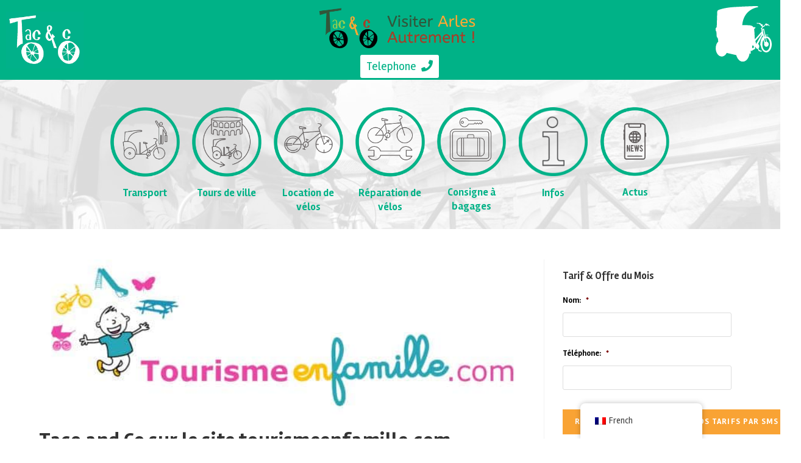

--- FILE ---
content_type: text/html; charset=UTF-8
request_url: https://www.visiterarles.com/blog/2011/05/26/taco-and-co-sur-le-site-tourismeenfamille-com/
body_size: 28131
content:
<!DOCTYPE html>
<html class="html" dir="ltr" lang="fr-FR" prefix="og: https://ogp.me/ns#">
<head>
	<meta charset="UTF-8">
<script>
var gform;gform||(document.addEventListener("gform_main_scripts_loaded",function(){gform.scriptsLoaded=!0}),window.addEventListener("DOMContentLoaded",function(){gform.domLoaded=!0}),gform={domLoaded:!1,scriptsLoaded:!1,initializeOnLoaded:function(o){gform.domLoaded&&gform.scriptsLoaded?o():!gform.domLoaded&&gform.scriptsLoaded?window.addEventListener("DOMContentLoaded",o):document.addEventListener("gform_main_scripts_loaded",o)},hooks:{action:{},filter:{}},addAction:function(o,n,r,t){gform.addHook("action",o,n,r,t)},addFilter:function(o,n,r,t){gform.addHook("filter",o,n,r,t)},doAction:function(o){gform.doHook("action",o,arguments)},applyFilters:function(o){return gform.doHook("filter",o,arguments)},removeAction:function(o,n){gform.removeHook("action",o,n)},removeFilter:function(o,n,r){gform.removeHook("filter",o,n,r)},addHook:function(o,n,r,t,i){null==gform.hooks[o][n]&&(gform.hooks[o][n]=[]);var e=gform.hooks[o][n];null==i&&(i=n+"_"+e.length),gform.hooks[o][n].push({tag:i,callable:r,priority:t=null==t?10:t})},doHook:function(n,o,r){var t;if(r=Array.prototype.slice.call(r,1),null!=gform.hooks[n][o]&&((o=gform.hooks[n][o]).sort(function(o,n){return o.priority-n.priority}),o.forEach(function(o){"function"!=typeof(t=o.callable)&&(t=window[t]),"action"==n?t.apply(null,r):r[0]=t.apply(null,r)})),"filter"==n)return r[0]},removeHook:function(o,n,t,i){var r;null!=gform.hooks[o][n]&&(r=(r=gform.hooks[o][n]).filter(function(o,n,r){return!!(null!=i&&i!=o.tag||null!=t&&t!=o.priority)}),gform.hooks[o][n]=r)}});
</script>

	<link rel="profile" href="https://gmpg.org/xfn/11">

	
		<!-- All in One SEO 4.5.9.2 - aioseo.com -->
		<meta name="description" content="Taco and Co est désormais référencé sur le site www.tourismeenfamille.com. Vous trouverez sur ce site toutes les astuces, les bons plans et les bonnes adresses pour passer de bonnes vacances en famille." />
		<meta name="robots" content="max-image-preview:large" />
		<link rel="canonical" href="https://www.visiterarles.com/blog/2011/05/26/taco-and-co-sur-le-site-tourismeenfamille-com/" />
		<meta name="generator" content="All in One SEO (AIOSEO) 4.5.9.2" />
		<meta property="og:locale" content="fr_FR" />
		<meta property="og:site_name" content="Visiter Arles | Tourisme en Provence à Arles" />
		<meta property="og:type" content="article" />
		<meta property="og:title" content="Taco and Co sur le site tourismeenfamille.com | Taco and co - transport et tourisme à Arles" />
		<meta property="og:description" content="Taco and Co est désormais référencé sur le site www.tourismeenfamille.com. Vous trouverez sur ce site toutes les astuces, les bons plans et les bonnes adresses pour passer de bonnes vacances en famille." />
		<meta property="og:url" content="https://www.visiterarles.com/blog/2011/05/26/taco-and-co-sur-le-site-tourismeenfamille-com/" />
		<meta property="og:image" content="https://www.visiterarles.com/wp-content/uploads/2017/10/taco-and-co-1-1.jpg" />
		<meta property="og:image:secure_url" content="https://www.visiterarles.com/wp-content/uploads/2017/10/taco-and-co-1-1.jpg" />
		<meta property="article:published_time" content="2011-05-26T12:11:02+00:00" />
		<meta property="article:modified_time" content="2011-05-26T12:11:02+00:00" />
		<meta name="twitter:card" content="summary" />
		<meta name="twitter:title" content="Taco and Co sur le site tourismeenfamille.com | Taco and co - transport et tourisme à Arles" />
		<meta name="twitter:description" content="Taco and Co est désormais référencé sur le site www.tourismeenfamille.com. Vous trouverez sur ce site toutes les astuces, les bons plans et les bonnes adresses pour passer de bonnes vacances en famille." />
		<meta name="twitter:image" content="https://www.visiterarles.com/wp-content/uploads/2017/10/taco-and-co-1-1.jpg" />
		<script type="application/ld+json" class="aioseo-schema">
			{"@context":"https:\/\/schema.org","@graph":[{"@type":"Article","@id":"https:\/\/www.visiterarles.com\/blog\/2011\/05\/26\/taco-and-co-sur-le-site-tourismeenfamille-com\/#article","name":"Taco and Co sur le site tourismeenfamille.com | Taco and co - transport et tourisme \u00e0 Arles","headline":"Taco and Co sur le site tourismeenfamille.com","author":{"@id":"https:\/\/www.visiterarles.com\/blog\/author\/damien\/#author"},"publisher":{"@id":"https:\/\/www.visiterarles.com\/#organization"},"image":{"@type":"ImageObject","url":"https:\/\/www.visiterarles.com\/wp-content\/uploads\/2011\/05\/Tourisme-en-famille.jpg","width":640,"height":204,"caption":"Tourisme en famille"},"datePublished":"2011-05-26T12:11:02+02:00","dateModified":"2011-05-26T12:11:02+02:00","inLanguage":"fr-FR","mainEntityOfPage":{"@id":"https:\/\/www.visiterarles.com\/blog\/2011\/05\/26\/taco-and-co-sur-le-site-tourismeenfamille-com\/#webpage"},"isPartOf":{"@id":"https:\/\/www.visiterarles.com\/blog\/2011\/05\/26\/taco-and-co-sur-le-site-tourismeenfamille-com\/#webpage"},"articleSection":"accueil, Actualit\u00e9s"},{"@type":"BreadcrumbList","@id":"https:\/\/www.visiterarles.com\/blog\/2011\/05\/26\/taco-and-co-sur-le-site-tourismeenfamille-com\/#breadcrumblist","itemListElement":[{"@type":"ListItem","@id":"https:\/\/www.visiterarles.com\/#listItem","position":1,"name":"Domicile","item":"https:\/\/www.visiterarles.com\/","nextItem":"https:\/\/www.visiterarles.com\/blog\/2011\/#listItem"},{"@type":"ListItem","@id":"https:\/\/www.visiterarles.com\/blog\/2011\/#listItem","position":2,"name":"2011","item":"https:\/\/www.visiterarles.com\/blog\/2011\/","nextItem":"https:\/\/www.visiterarles.com\/blog\/2011\/05\/#listItem","previousItem":"https:\/\/www.visiterarles.com\/#listItem"},{"@type":"ListItem","@id":"https:\/\/www.visiterarles.com\/blog\/2011\/05\/#listItem","position":3,"name":"May","item":"https:\/\/www.visiterarles.com\/blog\/2011\/05\/","nextItem":"https:\/\/www.visiterarles.com\/blog\/2011\/05\/26\/#listItem","previousItem":"https:\/\/www.visiterarles.com\/blog\/2011\/#listItem"},{"@type":"ListItem","@id":"https:\/\/www.visiterarles.com\/blog\/2011\/05\/26\/#listItem","position":4,"name":"26","item":"https:\/\/www.visiterarles.com\/blog\/2011\/05\/26\/","nextItem":"https:\/\/www.visiterarles.com\/blog\/2011\/05\/26\/taco-and-co-sur-le-site-tourismeenfamille-com\/#listItem","previousItem":"https:\/\/www.visiterarles.com\/blog\/2011\/05\/#listItem"},{"@type":"ListItem","@id":"https:\/\/www.visiterarles.com\/blog\/2011\/05\/26\/taco-and-co-sur-le-site-tourismeenfamille-com\/#listItem","position":5,"name":"Taco and Co sur le site tourismeenfamille.com","previousItem":"https:\/\/www.visiterarles.com\/blog\/2011\/05\/26\/#listItem"}]},{"@type":"Organization","@id":"https:\/\/www.visiterarles.com\/#organization","name":"Visiter Arles","url":"https:\/\/www.visiterarles.com\/","logo":{"@type":"ImageObject","url":"https:\/\/www.visiterarles.com\/wp-content\/uploads\/2017\/10\/taco-and-co-1-1.jpg","@id":"https:\/\/www.visiterarles.com\/blog\/2011\/05\/26\/taco-and-co-sur-le-site-tourismeenfamille-com\/#organizationLogo","width":124,"height":73},"image":{"@id":"https:\/\/www.visiterarles.com\/blog\/2011\/05\/26\/taco-and-co-sur-le-site-tourismeenfamille-com\/#organizationLogo"}},{"@type":"Person","@id":"https:\/\/www.visiterarles.com\/blog\/author\/damien\/#author","url":"https:\/\/www.visiterarles.com\/blog\/author\/damien\/","name":"damien","image":{"@type":"ImageObject","@id":"https:\/\/www.visiterarles.com\/blog\/2011\/05\/26\/taco-and-co-sur-le-site-tourismeenfamille-com\/#authorImage","url":"https:\/\/secure.gravatar.com\/avatar\/7a0d4f0af72a2d627adac81a8c10a5b6?s=96&d=mm&r=g","width":96,"height":96,"caption":"damien"}},{"@type":"WebPage","@id":"https:\/\/www.visiterarles.com\/blog\/2011\/05\/26\/taco-and-co-sur-le-site-tourismeenfamille-com\/#webpage","url":"https:\/\/www.visiterarles.com\/blog\/2011\/05\/26\/taco-and-co-sur-le-site-tourismeenfamille-com\/","name":"Taco and Co sur le site tourismeenfamille.com | Taco and co - transport et tourisme \u00e0 Arles","description":"Taco and Co est d\u00e9sormais r\u00e9f\u00e9renc\u00e9 sur le site www.tourismeenfamille.com. Vous trouverez sur ce site toutes les astuces, les bons plans et les bonnes adresses pour passer de bonnes vacances en famille.","inLanguage":"fr-FR","isPartOf":{"@id":"https:\/\/www.visiterarles.com\/#website"},"breadcrumb":{"@id":"https:\/\/www.visiterarles.com\/blog\/2011\/05\/26\/taco-and-co-sur-le-site-tourismeenfamille-com\/#breadcrumblist"},"author":{"@id":"https:\/\/www.visiterarles.com\/blog\/author\/damien\/#author"},"creator":{"@id":"https:\/\/www.visiterarles.com\/blog\/author\/damien\/#author"},"image":{"@type":"ImageObject","url":"https:\/\/www.visiterarles.com\/wp-content\/uploads\/2011\/05\/Tourisme-en-famille.jpg","@id":"https:\/\/www.visiterarles.com\/blog\/2011\/05\/26\/taco-and-co-sur-le-site-tourismeenfamille-com\/#mainImage","width":640,"height":204,"caption":"Tourisme en famille"},"primaryImageOfPage":{"@id":"https:\/\/www.visiterarles.com\/blog\/2011\/05\/26\/taco-and-co-sur-le-site-tourismeenfamille-com\/#mainImage"},"datePublished":"2011-05-26T12:11:02+02:00","dateModified":"2011-05-26T12:11:02+02:00"},{"@type":"WebSite","@id":"https:\/\/www.visiterarles.com\/#website","url":"https:\/\/www.visiterarles.com\/","name":"Visiter Arles","description":"Tourisme en Provence \u00e0 Arles","inLanguage":"fr-FR","publisher":{"@id":"https:\/\/www.visiterarles.com\/#organization"}}]}
		</script>
		<!-- All in One SEO -->

<meta name="viewport" content="width=device-width, initial-scale=1">
	<!-- This site is optimized with the Yoast SEO plugin v22.3 - https://yoast.com/wordpress/plugins/seo/ -->
	<title>Taco and Co sur le site tourismeenfamille.com | Taco and co - transport et tourisme à Arles</title>
	<link rel="canonical" href="https://www.visiterarles.com/blog/2011/05/26/taco-and-co-sur-le-site-tourismeenfamille-com/" />
	<meta name="twitter:label1" content="Écrit par" />
	<meta name="twitter:data1" content="damien" />
	<script type="application/ld+json" class="yoast-schema-graph">{"@context":"https://schema.org","@graph":[{"@type":"Article","@id":"https://www.visiterarles.com/en/blog/2011/05/26/taco-and-co-sur-le-site-tourismeenfamille-com/#article","isPartOf":{"@id":"https://www.visiterarles.com/en/blog/2011/05/26/taco-and-co-sur-le-site-tourismeenfamille-com/"},"author":{"name":"damien","@id":"https://www.visiterarles.com/en/#/schema/person/0ef93571b2fe272c676137a002139d56"},"headline":"Taco and Co sur le site tourismeenfamille.com","datePublished":"2011-05-26T12:11:02+00:00","dateModified":"2011-05-26T12:11:02+00:00","mainEntityOfPage":{"@id":"https://www.visiterarles.com/en/blog/2011/05/26/taco-and-co-sur-le-site-tourismeenfamille-com/"},"wordCount":45,"publisher":{"@id":"https://www.visiterarles.com/en/#organization"},"image":{"@id":"https://www.visiterarles.com/en/blog/2011/05/26/taco-and-co-sur-le-site-tourismeenfamille-com/#primaryimage"},"thumbnailUrl":"https://www.visiterarles.com/wp-content/uploads/2011/05/Tourisme-en-famille.jpg","articleSection":["accueil","Actualités"],"inLanguage":"fr-FR"},{"@type":"WebPage","@id":"https://www.visiterarles.com/en/blog/2011/05/26/taco-and-co-sur-le-site-tourismeenfamille-com/","url":"https://www.visiterarles.com/en/blog/2011/05/26/taco-and-co-sur-le-site-tourismeenfamille-com/","name":"Taco and Co sur le site tourismeenfamille.com - Visiter Arles","isPartOf":{"@id":"https://www.visiterarles.com/en/#website"},"primaryImageOfPage":{"@id":"https://www.visiterarles.com/en/blog/2011/05/26/taco-and-co-sur-le-site-tourismeenfamille-com/#primaryimage"},"image":{"@id":"https://www.visiterarles.com/en/blog/2011/05/26/taco-and-co-sur-le-site-tourismeenfamille-com/#primaryimage"},"thumbnailUrl":"https://www.visiterarles.com/wp-content/uploads/2011/05/Tourisme-en-famille.jpg","datePublished":"2011-05-26T12:11:02+00:00","dateModified":"2011-05-26T12:11:02+00:00","breadcrumb":{"@id":"https://www.visiterarles.com/en/blog/2011/05/26/taco-and-co-sur-le-site-tourismeenfamille-com/#breadcrumb"},"inLanguage":"fr-FR","potentialAction":[{"@type":"ReadAction","target":["https://www.visiterarles.com/en/blog/2011/05/26/taco-and-co-sur-le-site-tourismeenfamille-com/"]}]},{"@type":"ImageObject","inLanguage":"fr-FR","@id":"https://www.visiterarles.com/en/blog/2011/05/26/taco-and-co-sur-le-site-tourismeenfamille-com/#primaryimage","url":"https://www.visiterarles.com/wp-content/uploads/2011/05/Tourisme-en-famille.jpg","contentUrl":"https://www.visiterarles.com/wp-content/uploads/2011/05/Tourisme-en-famille.jpg","width":"640","height":"204","caption":"Tourisme en famille"},{"@type":"BreadcrumbList","@id":"https://www.visiterarles.com/en/blog/2011/05/26/taco-and-co-sur-le-site-tourismeenfamille-com/#breadcrumb","itemListElement":[{"@type":"ListItem","position":1,"name":"Accueil","item":"https://www.visiterarles.com/"},{"@type":"ListItem","position":2,"name":"Taco and Co sur le site tourismeenfamille.com"}]},{"@type":"WebSite","@id":"https://www.visiterarles.com/en/#website","url":"https://www.visiterarles.com/en/","name":"Visiter Arles","description":"Tourisme en Provence à Arles","publisher":{"@id":"https://www.visiterarles.com/en/#organization"},"potentialAction":[{"@type":"SearchAction","target":{"@type":"EntryPoint","urlTemplate":"https://www.visiterarles.com/en/?s={search_term_string}"},"query-input":"required name=search_term_string"}],"inLanguage":"fr-FR"},{"@type":"Organization","@id":"https://www.visiterarles.com/en/#organization","name":"Visiter Arles","url":"https://www.visiterarles.com/en/","logo":{"@type":"ImageObject","inLanguage":"fr-FR","@id":"https://www.visiterarles.com/en/#/schema/logo/image/","url":"https://www.visiterarles.com/wp-content/uploads/2017/10/taco-and-co-1-1.jpg","contentUrl":"https://www.visiterarles.com/wp-content/uploads/2017/10/taco-and-co-1-1.jpg","width":124,"height":73,"caption":"Visiter Arles"},"image":{"@id":"https://www.visiterarles.com/en/#/schema/logo/image/"}},{"@type":"Person","@id":"https://www.visiterarles.com/en/#/schema/person/0ef93571b2fe272c676137a002139d56","name":"damien","image":{"@type":"ImageObject","inLanguage":"fr-FR","@id":"https://www.visiterarles.com/en/#/schema/person/image/","url":"https://secure.gravatar.com/avatar/7a0d4f0af72a2d627adac81a8c10a5b6?s=96&d=mm&r=g","contentUrl":"https://secure.gravatar.com/avatar/7a0d4f0af72a2d627adac81a8c10a5b6?s=96&d=mm&r=g","caption":"damien"},"url":"https://www.visiterarles.com/blog/author/damien/"}]}</script>
	<!-- / Yoast SEO plugin. -->


<link rel='dns-prefetch' href='//maxcdn.bootstrapcdn.com' />
<link rel='dns-prefetch' href='//fonts.googleapis.com' />
<link rel="alternate" type="application/rss+xml" title="Visiter Arles &raquo; Flux" href="https://www.visiterarles.com/feed/" />
<link rel="alternate" type="application/rss+xml" title="Visiter Arles &raquo; Flux des commentaires" href="https://www.visiterarles.com/comments/feed/" />
<script>
window._wpemojiSettings = {"baseUrl":"https:\/\/s.w.org\/images\/core\/emoji\/14.0.0\/72x72\/","ext":".png","svgUrl":"https:\/\/s.w.org\/images\/core\/emoji\/14.0.0\/svg\/","svgExt":".svg","source":{"concatemoji":"https:\/\/www.visiterarles.com\/wp-includes\/js\/wp-emoji-release.min.js?ver=08c109d779abbd1af2a4fd04bd2ac6e8"}};
/*! This file is auto-generated */
!function(i,n){var o,s,e;function c(e){try{var t={supportTests:e,timestamp:(new Date).valueOf()};sessionStorage.setItem(o,JSON.stringify(t))}catch(e){}}function p(e,t,n){e.clearRect(0,0,e.canvas.width,e.canvas.height),e.fillText(t,0,0);var t=new Uint32Array(e.getImageData(0,0,e.canvas.width,e.canvas.height).data),r=(e.clearRect(0,0,e.canvas.width,e.canvas.height),e.fillText(n,0,0),new Uint32Array(e.getImageData(0,0,e.canvas.width,e.canvas.height).data));return t.every(function(e,t){return e===r[t]})}function u(e,t,n){switch(t){case"flag":return n(e,"\ud83c\udff3\ufe0f\u200d\u26a7\ufe0f","\ud83c\udff3\ufe0f\u200b\u26a7\ufe0f")?!1:!n(e,"\ud83c\uddfa\ud83c\uddf3","\ud83c\uddfa\u200b\ud83c\uddf3")&&!n(e,"\ud83c\udff4\udb40\udc67\udb40\udc62\udb40\udc65\udb40\udc6e\udb40\udc67\udb40\udc7f","\ud83c\udff4\u200b\udb40\udc67\u200b\udb40\udc62\u200b\udb40\udc65\u200b\udb40\udc6e\u200b\udb40\udc67\u200b\udb40\udc7f");case"emoji":return!n(e,"\ud83e\udef1\ud83c\udffb\u200d\ud83e\udef2\ud83c\udfff","\ud83e\udef1\ud83c\udffb\u200b\ud83e\udef2\ud83c\udfff")}return!1}function f(e,t,n){var r="undefined"!=typeof WorkerGlobalScope&&self instanceof WorkerGlobalScope?new OffscreenCanvas(300,150):i.createElement("canvas"),a=r.getContext("2d",{willReadFrequently:!0}),o=(a.textBaseline="top",a.font="600 32px Arial",{});return e.forEach(function(e){o[e]=t(a,e,n)}),o}function t(e){var t=i.createElement("script");t.src=e,t.defer=!0,i.head.appendChild(t)}"undefined"!=typeof Promise&&(o="wpEmojiSettingsSupports",s=["flag","emoji"],n.supports={everything:!0,everythingExceptFlag:!0},e=new Promise(function(e){i.addEventListener("DOMContentLoaded",e,{once:!0})}),new Promise(function(t){var n=function(){try{var e=JSON.parse(sessionStorage.getItem(o));if("object"==typeof e&&"number"==typeof e.timestamp&&(new Date).valueOf()<e.timestamp+604800&&"object"==typeof e.supportTests)return e.supportTests}catch(e){}return null}();if(!n){if("undefined"!=typeof Worker&&"undefined"!=typeof OffscreenCanvas&&"undefined"!=typeof URL&&URL.createObjectURL&&"undefined"!=typeof Blob)try{var e="postMessage("+f.toString()+"("+[JSON.stringify(s),u.toString(),p.toString()].join(",")+"));",r=new Blob([e],{type:"text/javascript"}),a=new Worker(URL.createObjectURL(r),{name:"wpTestEmojiSupports"});return void(a.onmessage=function(e){c(n=e.data),a.terminate(),t(n)})}catch(e){}c(n=f(s,u,p))}t(n)}).then(function(e){for(var t in e)n.supports[t]=e[t],n.supports.everything=n.supports.everything&&n.supports[t],"flag"!==t&&(n.supports.everythingExceptFlag=n.supports.everythingExceptFlag&&n.supports[t]);n.supports.everythingExceptFlag=n.supports.everythingExceptFlag&&!n.supports.flag,n.DOMReady=!1,n.readyCallback=function(){n.DOMReady=!0}}).then(function(){return e}).then(function(){var e;n.supports.everything||(n.readyCallback(),(e=n.source||{}).concatemoji?t(e.concatemoji):e.wpemoji&&e.twemoji&&(t(e.twemoji),t(e.wpemoji)))}))}((window,document),window._wpemojiSettings);
</script>
<style id='wp-emoji-styles-inline-css'>

	img.wp-smiley, img.emoji {
		display: inline !important;
		border: none !important;
		box-shadow: none !important;
		height: 1em !important;
		width: 1em !important;
		margin: 0 0.07em !important;
		vertical-align: -0.1em !important;
		background: none !important;
		padding: 0 !important;
	}
</style>
<link rel='stylesheet' id='wp-block-library-css' href='https://www.visiterarles.com/wp-includes/css/dist/block-library/style.min.css?ver=08c109d779abbd1af2a4fd04bd2ac6e8' media='all' />
<style id='wp-block-library-theme-inline-css'>
.wp-block-audio figcaption{color:#555;font-size:13px;text-align:center}.is-dark-theme .wp-block-audio figcaption{color:hsla(0,0%,100%,.65)}.wp-block-audio{margin:0 0 1em}.wp-block-code{border:1px solid #ccc;border-radius:4px;font-family:Menlo,Consolas,monaco,monospace;padding:.8em 1em}.wp-block-embed figcaption{color:#555;font-size:13px;text-align:center}.is-dark-theme .wp-block-embed figcaption{color:hsla(0,0%,100%,.65)}.wp-block-embed{margin:0 0 1em}.blocks-gallery-caption{color:#555;font-size:13px;text-align:center}.is-dark-theme .blocks-gallery-caption{color:hsla(0,0%,100%,.65)}.wp-block-image figcaption{color:#555;font-size:13px;text-align:center}.is-dark-theme .wp-block-image figcaption{color:hsla(0,0%,100%,.65)}.wp-block-image{margin:0 0 1em}.wp-block-pullquote{border-bottom:4px solid;border-top:4px solid;color:currentColor;margin-bottom:1.75em}.wp-block-pullquote cite,.wp-block-pullquote footer,.wp-block-pullquote__citation{color:currentColor;font-size:.8125em;font-style:normal;text-transform:uppercase}.wp-block-quote{border-left:.25em solid;margin:0 0 1.75em;padding-left:1em}.wp-block-quote cite,.wp-block-quote footer{color:currentColor;font-size:.8125em;font-style:normal;position:relative}.wp-block-quote.has-text-align-right{border-left:none;border-right:.25em solid;padding-left:0;padding-right:1em}.wp-block-quote.has-text-align-center{border:none;padding-left:0}.wp-block-quote.is-large,.wp-block-quote.is-style-large,.wp-block-quote.is-style-plain{border:none}.wp-block-search .wp-block-search__label{font-weight:700}.wp-block-search__button{border:1px solid #ccc;padding:.375em .625em}:where(.wp-block-group.has-background){padding:1.25em 2.375em}.wp-block-separator.has-css-opacity{opacity:.4}.wp-block-separator{border:none;border-bottom:2px solid;margin-left:auto;margin-right:auto}.wp-block-separator.has-alpha-channel-opacity{opacity:1}.wp-block-separator:not(.is-style-wide):not(.is-style-dots){width:100px}.wp-block-separator.has-background:not(.is-style-dots){border-bottom:none;height:1px}.wp-block-separator.has-background:not(.is-style-wide):not(.is-style-dots){height:2px}.wp-block-table{margin:0 0 1em}.wp-block-table td,.wp-block-table th{word-break:normal}.wp-block-table figcaption{color:#555;font-size:13px;text-align:center}.is-dark-theme .wp-block-table figcaption{color:hsla(0,0%,100%,.65)}.wp-block-video figcaption{color:#555;font-size:13px;text-align:center}.is-dark-theme .wp-block-video figcaption{color:hsla(0,0%,100%,.65)}.wp-block-video{margin:0 0 1em}.wp-block-template-part.has-background{margin-bottom:0;margin-top:0;padding:1.25em 2.375em}
</style>
<style id='classic-theme-styles-inline-css'>
/*! This file is auto-generated */
.wp-block-button__link{color:#fff;background-color:#32373c;border-radius:9999px;box-shadow:none;text-decoration:none;padding:calc(.667em + 2px) calc(1.333em + 2px);font-size:1.125em}.wp-block-file__button{background:#32373c;color:#fff;text-decoration:none}
</style>
<style id='global-styles-inline-css'>
body{--wp--preset--color--black: #000000;--wp--preset--color--cyan-bluish-gray: #abb8c3;--wp--preset--color--white: #ffffff;--wp--preset--color--pale-pink: #f78da7;--wp--preset--color--vivid-red: #cf2e2e;--wp--preset--color--luminous-vivid-orange: #ff6900;--wp--preset--color--luminous-vivid-amber: #fcb900;--wp--preset--color--light-green-cyan: #7bdcb5;--wp--preset--color--vivid-green-cyan: #00d084;--wp--preset--color--pale-cyan-blue: #8ed1fc;--wp--preset--color--vivid-cyan-blue: #0693e3;--wp--preset--color--vivid-purple: #9b51e0;--wp--preset--gradient--vivid-cyan-blue-to-vivid-purple: linear-gradient(135deg,rgba(6,147,227,1) 0%,rgb(155,81,224) 100%);--wp--preset--gradient--light-green-cyan-to-vivid-green-cyan: linear-gradient(135deg,rgb(122,220,180) 0%,rgb(0,208,130) 100%);--wp--preset--gradient--luminous-vivid-amber-to-luminous-vivid-orange: linear-gradient(135deg,rgba(252,185,0,1) 0%,rgba(255,105,0,1) 100%);--wp--preset--gradient--luminous-vivid-orange-to-vivid-red: linear-gradient(135deg,rgba(255,105,0,1) 0%,rgb(207,46,46) 100%);--wp--preset--gradient--very-light-gray-to-cyan-bluish-gray: linear-gradient(135deg,rgb(238,238,238) 0%,rgb(169,184,195) 100%);--wp--preset--gradient--cool-to-warm-spectrum: linear-gradient(135deg,rgb(74,234,220) 0%,rgb(151,120,209) 20%,rgb(207,42,186) 40%,rgb(238,44,130) 60%,rgb(251,105,98) 80%,rgb(254,248,76) 100%);--wp--preset--gradient--blush-light-purple: linear-gradient(135deg,rgb(255,206,236) 0%,rgb(152,150,240) 100%);--wp--preset--gradient--blush-bordeaux: linear-gradient(135deg,rgb(254,205,165) 0%,rgb(254,45,45) 50%,rgb(107,0,62) 100%);--wp--preset--gradient--luminous-dusk: linear-gradient(135deg,rgb(255,203,112) 0%,rgb(199,81,192) 50%,rgb(65,88,208) 100%);--wp--preset--gradient--pale-ocean: linear-gradient(135deg,rgb(255,245,203) 0%,rgb(182,227,212) 50%,rgb(51,167,181) 100%);--wp--preset--gradient--electric-grass: linear-gradient(135deg,rgb(202,248,128) 0%,rgb(113,206,126) 100%);--wp--preset--gradient--midnight: linear-gradient(135deg,rgb(2,3,129) 0%,rgb(40,116,252) 100%);--wp--preset--font-size--small: 13px;--wp--preset--font-size--medium: 20px;--wp--preset--font-size--large: 36px;--wp--preset--font-size--x-large: 42px;--wp--preset--spacing--20: 0.44rem;--wp--preset--spacing--30: 0.67rem;--wp--preset--spacing--40: 1rem;--wp--preset--spacing--50: 1.5rem;--wp--preset--spacing--60: 2.25rem;--wp--preset--spacing--70: 3.38rem;--wp--preset--spacing--80: 5.06rem;--wp--preset--shadow--natural: 6px 6px 9px rgba(0, 0, 0, 0.2);--wp--preset--shadow--deep: 12px 12px 50px rgba(0, 0, 0, 0.4);--wp--preset--shadow--sharp: 6px 6px 0px rgba(0, 0, 0, 0.2);--wp--preset--shadow--outlined: 6px 6px 0px -3px rgba(255, 255, 255, 1), 6px 6px rgba(0, 0, 0, 1);--wp--preset--shadow--crisp: 6px 6px 0px rgba(0, 0, 0, 1);}:where(.is-layout-flex){gap: 0.5em;}:where(.is-layout-grid){gap: 0.5em;}body .is-layout-flow > .alignleft{float: left;margin-inline-start: 0;margin-inline-end: 2em;}body .is-layout-flow > .alignright{float: right;margin-inline-start: 2em;margin-inline-end: 0;}body .is-layout-flow > .aligncenter{margin-left: auto !important;margin-right: auto !important;}body .is-layout-constrained > .alignleft{float: left;margin-inline-start: 0;margin-inline-end: 2em;}body .is-layout-constrained > .alignright{float: right;margin-inline-start: 2em;margin-inline-end: 0;}body .is-layout-constrained > .aligncenter{margin-left: auto !important;margin-right: auto !important;}body .is-layout-constrained > :where(:not(.alignleft):not(.alignright):not(.alignfull)){max-width: var(--wp--style--global--content-size);margin-left: auto !important;margin-right: auto !important;}body .is-layout-constrained > .alignwide{max-width: var(--wp--style--global--wide-size);}body .is-layout-flex{display: flex;}body .is-layout-flex{flex-wrap: wrap;align-items: center;}body .is-layout-flex > *{margin: 0;}body .is-layout-grid{display: grid;}body .is-layout-grid > *{margin: 0;}:where(.wp-block-columns.is-layout-flex){gap: 2em;}:where(.wp-block-columns.is-layout-grid){gap: 2em;}:where(.wp-block-post-template.is-layout-flex){gap: 1.25em;}:where(.wp-block-post-template.is-layout-grid){gap: 1.25em;}.has-black-color{color: var(--wp--preset--color--black) !important;}.has-cyan-bluish-gray-color{color: var(--wp--preset--color--cyan-bluish-gray) !important;}.has-white-color{color: var(--wp--preset--color--white) !important;}.has-pale-pink-color{color: var(--wp--preset--color--pale-pink) !important;}.has-vivid-red-color{color: var(--wp--preset--color--vivid-red) !important;}.has-luminous-vivid-orange-color{color: var(--wp--preset--color--luminous-vivid-orange) !important;}.has-luminous-vivid-amber-color{color: var(--wp--preset--color--luminous-vivid-amber) !important;}.has-light-green-cyan-color{color: var(--wp--preset--color--light-green-cyan) !important;}.has-vivid-green-cyan-color{color: var(--wp--preset--color--vivid-green-cyan) !important;}.has-pale-cyan-blue-color{color: var(--wp--preset--color--pale-cyan-blue) !important;}.has-vivid-cyan-blue-color{color: var(--wp--preset--color--vivid-cyan-blue) !important;}.has-vivid-purple-color{color: var(--wp--preset--color--vivid-purple) !important;}.has-black-background-color{background-color: var(--wp--preset--color--black) !important;}.has-cyan-bluish-gray-background-color{background-color: var(--wp--preset--color--cyan-bluish-gray) !important;}.has-white-background-color{background-color: var(--wp--preset--color--white) !important;}.has-pale-pink-background-color{background-color: var(--wp--preset--color--pale-pink) !important;}.has-vivid-red-background-color{background-color: var(--wp--preset--color--vivid-red) !important;}.has-luminous-vivid-orange-background-color{background-color: var(--wp--preset--color--luminous-vivid-orange) !important;}.has-luminous-vivid-amber-background-color{background-color: var(--wp--preset--color--luminous-vivid-amber) !important;}.has-light-green-cyan-background-color{background-color: var(--wp--preset--color--light-green-cyan) !important;}.has-vivid-green-cyan-background-color{background-color: var(--wp--preset--color--vivid-green-cyan) !important;}.has-pale-cyan-blue-background-color{background-color: var(--wp--preset--color--pale-cyan-blue) !important;}.has-vivid-cyan-blue-background-color{background-color: var(--wp--preset--color--vivid-cyan-blue) !important;}.has-vivid-purple-background-color{background-color: var(--wp--preset--color--vivid-purple) !important;}.has-black-border-color{border-color: var(--wp--preset--color--black) !important;}.has-cyan-bluish-gray-border-color{border-color: var(--wp--preset--color--cyan-bluish-gray) !important;}.has-white-border-color{border-color: var(--wp--preset--color--white) !important;}.has-pale-pink-border-color{border-color: var(--wp--preset--color--pale-pink) !important;}.has-vivid-red-border-color{border-color: var(--wp--preset--color--vivid-red) !important;}.has-luminous-vivid-orange-border-color{border-color: var(--wp--preset--color--luminous-vivid-orange) !important;}.has-luminous-vivid-amber-border-color{border-color: var(--wp--preset--color--luminous-vivid-amber) !important;}.has-light-green-cyan-border-color{border-color: var(--wp--preset--color--light-green-cyan) !important;}.has-vivid-green-cyan-border-color{border-color: var(--wp--preset--color--vivid-green-cyan) !important;}.has-pale-cyan-blue-border-color{border-color: var(--wp--preset--color--pale-cyan-blue) !important;}.has-vivid-cyan-blue-border-color{border-color: var(--wp--preset--color--vivid-cyan-blue) !important;}.has-vivid-purple-border-color{border-color: var(--wp--preset--color--vivid-purple) !important;}.has-vivid-cyan-blue-to-vivid-purple-gradient-background{background: var(--wp--preset--gradient--vivid-cyan-blue-to-vivid-purple) !important;}.has-light-green-cyan-to-vivid-green-cyan-gradient-background{background: var(--wp--preset--gradient--light-green-cyan-to-vivid-green-cyan) !important;}.has-luminous-vivid-amber-to-luminous-vivid-orange-gradient-background{background: var(--wp--preset--gradient--luminous-vivid-amber-to-luminous-vivid-orange) !important;}.has-luminous-vivid-orange-to-vivid-red-gradient-background{background: var(--wp--preset--gradient--luminous-vivid-orange-to-vivid-red) !important;}.has-very-light-gray-to-cyan-bluish-gray-gradient-background{background: var(--wp--preset--gradient--very-light-gray-to-cyan-bluish-gray) !important;}.has-cool-to-warm-spectrum-gradient-background{background: var(--wp--preset--gradient--cool-to-warm-spectrum) !important;}.has-blush-light-purple-gradient-background{background: var(--wp--preset--gradient--blush-light-purple) !important;}.has-blush-bordeaux-gradient-background{background: var(--wp--preset--gradient--blush-bordeaux) !important;}.has-luminous-dusk-gradient-background{background: var(--wp--preset--gradient--luminous-dusk) !important;}.has-pale-ocean-gradient-background{background: var(--wp--preset--gradient--pale-ocean) !important;}.has-electric-grass-gradient-background{background: var(--wp--preset--gradient--electric-grass) !important;}.has-midnight-gradient-background{background: var(--wp--preset--gradient--midnight) !important;}.has-small-font-size{font-size: var(--wp--preset--font-size--small) !important;}.has-medium-font-size{font-size: var(--wp--preset--font-size--medium) !important;}.has-large-font-size{font-size: var(--wp--preset--font-size--large) !important;}.has-x-large-font-size{font-size: var(--wp--preset--font-size--x-large) !important;}
.wp-block-navigation a:where(:not(.wp-element-button)){color: inherit;}
:where(.wp-block-post-template.is-layout-flex){gap: 1.25em;}:where(.wp-block-post-template.is-layout-grid){gap: 1.25em;}
:where(.wp-block-columns.is-layout-flex){gap: 2em;}:where(.wp-block-columns.is-layout-grid){gap: 2em;}
.wp-block-pullquote{font-size: 1.5em;line-height: 1.6;}
</style>
<link rel='stylesheet' id='preloader-plus-css' href='https://www.visiterarles.com/wp-content/plugins/preloader-plus/assets/css/preloader-plus.min.css?ver=2.2.1' media='all' />
<style id='preloader-plus-inline-css'>
body #content {opacity: 0; transform:  scale(1); transition: transform 1000ms ease, opacity 1000ms ease; }body.complete #content {opacity: 1; transform: translate(0,0) scale(1); }body.complete > *:not(.preloader-plus),.preloader-plus {transition-duration: 1000ms,1000ms,0s; }.preloader-plus * {color: #65615F; }.preloader-plus.complete {opacity: 0; transform:  scale(1); transition-delay: 0s,0s,1000ms; }.preloader-plus .preloader-site-title {font-weight: bold; font-size: 50px; text-transform: none; }.preloader-plus #preloader-counter {font-weight: bold; font-size: 24px; }.preloader-plus .preloader-plus-custom-content {font-weight: bold; font-size: 24px; text-transform: none; }.preloader-plus-default-icons {width: 80px; height: 80px; }.preloader-plus .preloader-custom-img {animation: preloader-none 1500ms linear infinite; width: 500px; }.preloader-plus .prog-bar {height: 5px; background-color: #dd3333; }.preloader-plus .prog-bar-bg {height: 5px; background-color: #919191; }.preloader-plus .prog-bar-wrapper {top: 0; padding-top: 0; width: 100%; }
</style>
<link rel='stylesheet' id='cff-css' href='https://www.visiterarles.com/wp-content/plugins/custom-facebook-feed-pro/assets/css/cff-style.css?ver=3.19.2' media='all' />
<link rel='stylesheet' id='sb-font-awesome-css' href='https://maxcdn.bootstrapcdn.com/font-awesome/4.7.0/css/font-awesome.min.css?ver=08c109d779abbd1af2a4fd04bd2ac6e8' media='all' />
<link rel='stylesheet' id='trp-floater-language-switcher-style-css' href='https://www.visiterarles.com/wp-content/plugins/translatepress-multilingual/assets/css/trp-floater-language-switcher.css?ver=2.7.4' media='all' />
<link rel='stylesheet' id='trp-language-switcher-style-css' href='https://www.visiterarles.com/wp-content/plugins/translatepress-multilingual/assets/css/trp-language-switcher.css?ver=2.7.4' media='all' />
<link rel='stylesheet' id='font-awesome-css' href='https://www.visiterarles.com/wp-content/themes/oceanwp/assets/fonts/fontawesome/css/all.min.css?ver=6.4.2' media='all' />
<link rel='stylesheet' id='simple-line-icons-css' href='https://www.visiterarles.com/wp-content/themes/oceanwp/assets/css/third/simple-line-icons.min.css?ver=2.4.0' media='all' />
<link rel='stylesheet' id='oceanwp-style-css' href='https://www.visiterarles.com/wp-content/themes/oceanwp/assets/css/style.min.css?ver=1.4.6.1510834050' media='all' />
<link rel='stylesheet' id='oceanwp-google-font-rambla-css' href='//fonts.googleapis.com/css?family=Rambla%3A100%2C200%2C300%2C400%2C500%2C600%2C700%2C800%2C900%2C100i%2C200i%2C300i%2C400i%2C500i%2C600i%2C700i%2C800i%2C900i&#038;subset=latin&#038;display=swap&#038;ver=08c109d779abbd1af2a4fd04bd2ac6e8' media='all' />
<link rel='stylesheet' id='elementor-icons-css' href='https://www.visiterarles.com/wp-content/plugins/elementor/assets/lib/eicons/css/elementor-icons.min.css?ver=5.29.0' media='all' />
<link rel='stylesheet' id='elementor-frontend-css' href='https://www.visiterarles.com/wp-content/plugins/elementor/assets/css/frontend.min.css?ver=3.20.3' media='all' />
<style id='elementor-frontend-inline-css'>
.elementor-kit-4737{--e-global-color-primary:#6EC1E4;--e-global-color-secondary:#54595F;--e-global-color-text:#7A7A7A;--e-global-color-accent:#61CE70;--e-global-color-15f88bb3:#4054B2;--e-global-color-5569b784:#23A455;--e-global-color-312b5493:#000;--e-global-color-66c7e006:#FFF;--e-global-typography-primary-font-family:"Roboto";--e-global-typography-primary-font-weight:600;--e-global-typography-secondary-font-family:"Roboto Slab";--e-global-typography-secondary-font-weight:400;--e-global-typography-text-font-family:"Roboto";--e-global-typography-text-font-weight:400;--e-global-typography-accent-font-family:"Roboto";--e-global-typography-accent-font-weight:500;}.elementor-kit-4737 h2{font-size:40px;}.elementor-kit-4737 h3{font-size:40px;}.elementor-kit-4737 h4{font-size:17px;}.elementor-kit-4737 h6{font-size:20px;}.elementor-section.elementor-section-boxed > .elementor-container{max-width:1140px;}.e-con{--container-max-width:1140px;}.elementor-widget:not(:last-child){margin-block-end:20px;}.elementor-element{--widgets-spacing:20px 20px;}{}h1.entry-title{display:var(--page-title-display);}.elementor-kit-4737 e-page-transition{background-color:#FFBC7D;}@media(max-width:1024px){.elementor-kit-4737 h2{font-size:30px;}.elementor-kit-4737 h3{font-size:25px;}.elementor-kit-4737 h4{font-size:12px;letter-spacing:-0.2px;}.elementor-section.elementor-section-boxed > .elementor-container{max-width:1024px;}.e-con{--container-max-width:1024px;}}@media(max-width:767px){.elementor-section.elementor-section-boxed > .elementor-container{max-width:767px;}.e-con{--container-max-width:767px;}}/* Start custom CSS */@media screen and (min-width: 761px){
#m8-widgetTiles {
    left:11px 
}

#m8-widgetTiles .m8-close {
    left: 375px!important;
}
}


@media screen and (max-width: 500px){
#trp-floater-ls {
    left: 0%;
}}



@media screen and (min-width: 761px) {
  .SectionBase {padding-top:60px;padding-bottom:55px; }}
  
@media all and (min-width: 0px) and (max-width: 760px){
  .SectionBase {padding-top:35px;padding-bottom:30px;}
    .elementor-cta__description { color: white !important; opacity:1 !important;}
}

.elementor-cta__description {
    margin-top: -25px;
    line-height: 1;
}

.page-header {
display: none;
}

.h2style h2 {
    color:#00B287 !important;
    font-size: 30px;
}

.contentpage {
    padding-bottom: 30px !important
}


.BtnTel {
    background-color: #00B287
;
color:white;
padding:4px;
border-radius: 3px;
}/* End custom CSS */
.elementor-4903 .elementor-element.elementor-element-5fc828a7 > .elementor-container{max-width:1350px;}.elementor-4903 .elementor-element.elementor-element-5fc828a7:not(.elementor-motion-effects-element-type-background), .elementor-4903 .elementor-element.elementor-element-5fc828a7 > .elementor-motion-effects-container > .elementor-motion-effects-layer{background-color:#00B287;}.elementor-4903 .elementor-element.elementor-element-5fc828a7{transition:background 0.3s, border 0.3s, border-radius 0.3s, box-shadow 0.3s;margin-top:0px;margin-bottom:0px;padding:0px 0px 0px 0px;}.elementor-4903 .elementor-element.elementor-element-5fc828a7 > .elementor-background-overlay{transition:background 0.3s, border-radius 0.3s, opacity 0.3s;}.elementor-bc-flex-widget .elementor-4903 .elementor-element.elementor-element-3470a824.elementor-column .elementor-widget-wrap{align-items:center;}.elementor-4903 .elementor-element.elementor-element-3470a824.elementor-column.elementor-element[data-element_type="column"] > .elementor-widget-wrap.elementor-element-populated{align-content:center;align-items:center;}.elementor-4903 .elementor-element.elementor-element-60649358{text-align:left;}.elementor-bc-flex-widget .elementor-4903 .elementor-element.elementor-element-49e4b7f9.elementor-column .elementor-widget-wrap{align-items:center;}.elementor-4903 .elementor-element.elementor-element-49e4b7f9.elementor-column.elementor-element[data-element_type="column"] > .elementor-widget-wrap.elementor-element-populated{align-content:center;align-items:center;}.elementor-4903 .elementor-element.elementor-element-49e4b7f9 > .elementor-widget-wrap > .elementor-widget:not(.elementor-widget__width-auto):not(.elementor-widget__width-initial):not(:last-child):not(.elementor-absolute){margin-bottom:0px;}.elementor-4903 .elementor-element.elementor-element-49e4b7f9 > .elementor-element-populated{margin:0px 0px 0px 0px;--e-column-margin-right:0px;--e-column-margin-left:0px;padding:0px 0px 0px 0px;}.elementor-4903 .elementor-element.elementor-element-c3e877c img{width:264px;}.elementor-4903 .elementor-element.elementor-element-c3e877c > .elementor-widget-container{padding:10px 0px 10px 0px;}.elementor-4903 .elementor-element.elementor-element-11124af5 .elementor-button .elementor-align-icon-right{margin-left:8px;}.elementor-4903 .elementor-element.elementor-element-11124af5 .elementor-button .elementor-align-icon-left{margin-right:8px;}.elementor-4903 .elementor-element.elementor-element-11124af5 .elementor-button{font-size:19px;line-height:1.5em;fill:#00B287;color:#00B287;background-color:#FFFFFF;padding:5px 10px 5px 10px;}.elementor-4903 .elementor-element.elementor-element-11124af5 .elementor-button:hover, .elementor-4903 .elementor-element.elementor-element-11124af5 .elementor-button:focus{color:#000000;background-color:#FFFFFF;}.elementor-4903 .elementor-element.elementor-element-11124af5 .elementor-button:hover svg, .elementor-4903 .elementor-element.elementor-element-11124af5 .elementor-button:focus svg{fill:#000000;}.elementor-4903 .elementor-element.elementor-element-11124af5 > .elementor-widget-container{margin:0px 0px 0px 0px;padding:0px 0px 0px 0px;}.elementor-4903 .elementor-element.elementor-element-42c04f91 img{opacity:1;}.elementor-4903 .elementor-element.elementor-element-7a073304 .elementor-menu-toggle{margin:0 auto;}.elementor-4903 .elementor-element.elementor-element-7a073304 div.elementor-menu-toggle{color:#FFFFFF;}.elementor-4903 .elementor-element.elementor-element-7a073304 div.elementor-menu-toggle svg{fill:#FFFFFF;}.elementor-4903 .elementor-element.elementor-element-9177f8d > .elementor-container{max-width:939px;}.elementor-4903 .elementor-element.elementor-element-9177f8d:not(.elementor-motion-effects-element-type-background), .elementor-4903 .elementor-element.elementor-element-9177f8d > .elementor-motion-effects-container > .elementor-motion-effects-layer{background-image:url("https://www.visiterarles.com/wp-content/uploads/2017/11/transport-à-Arles.jpg");}.elementor-4903 .elementor-element.elementor-element-9177f8d > .elementor-background-overlay{background-color:#FFFFFF;opacity:0.86;transition:background 0.3s, border-radius 0.3s, opacity 0.3s;}.elementor-4903 .elementor-element.elementor-element-9177f8d{transition:background 0.3s, border 0.3s, border-radius 0.3s, box-shadow 0.3s;padding:35px 0px 15px 0px;}.elementor-4903 .elementor-element.elementor-element-3f6be2f2.elementor-position-right .elementor-image-box-img{margin-left:15px;}.elementor-4903 .elementor-element.elementor-element-3f6be2f2.elementor-position-left .elementor-image-box-img{margin-right:15px;}.elementor-4903 .elementor-element.elementor-element-3f6be2f2.elementor-position-top .elementor-image-box-img{margin-bottom:15px;}.elementor-4903 .elementor-element.elementor-element-3f6be2f2 .elementor-image-box-title{margin-bottom:0px;color:#00B287;font-size:17px;}.elementor-4903 .elementor-element.elementor-element-3f6be2f2 .elementor-image-box-wrapper .elementor-image-box-img{width:100%;}.elementor-4903 .elementor-element.elementor-element-3f6be2f2 .elementor-image-box-img img{transition-duration:0.3s;}.elementor-4903 .elementor-element.elementor-element-851dcc1.elementor-position-right .elementor-image-box-img{margin-left:15px;}.elementor-4903 .elementor-element.elementor-element-851dcc1.elementor-position-left .elementor-image-box-img{margin-right:15px;}.elementor-4903 .elementor-element.elementor-element-851dcc1.elementor-position-top .elementor-image-box-img{margin-bottom:15px;}.elementor-4903 .elementor-element.elementor-element-851dcc1 .elementor-image-box-title{margin-bottom:0px;color:#00B287;font-size:17px;}.elementor-4903 .elementor-element.elementor-element-851dcc1 .elementor-image-box-wrapper .elementor-image-box-img{width:100%;}.elementor-4903 .elementor-element.elementor-element-851dcc1 .elementor-image-box-img img{transition-duration:0.3s;}.elementor-4903 .elementor-element.elementor-element-52974c68.elementor-position-right .elementor-image-box-img{margin-left:15px;}.elementor-4903 .elementor-element.elementor-element-52974c68.elementor-position-left .elementor-image-box-img{margin-right:15px;}.elementor-4903 .elementor-element.elementor-element-52974c68.elementor-position-top .elementor-image-box-img{margin-bottom:15px;}.elementor-4903 .elementor-element.elementor-element-52974c68 .elementor-image-box-title{margin-bottom:0px;color:#00B287;font-size:17px;}.elementor-4903 .elementor-element.elementor-element-52974c68 .elementor-image-box-wrapper .elementor-image-box-img{width:100%;}.elementor-4903 .elementor-element.elementor-element-52974c68 .elementor-image-box-img img{transition-duration:0.3s;}.elementor-4903 .elementor-element.elementor-element-65cd9f85.elementor-position-right .elementor-image-box-img{margin-left:15px;}.elementor-4903 .elementor-element.elementor-element-65cd9f85.elementor-position-left .elementor-image-box-img{margin-right:15px;}.elementor-4903 .elementor-element.elementor-element-65cd9f85.elementor-position-top .elementor-image-box-img{margin-bottom:15px;}.elementor-4903 .elementor-element.elementor-element-65cd9f85 .elementor-image-box-title{margin-bottom:0px;color:#00B287;font-size:17px;}.elementor-4903 .elementor-element.elementor-element-65cd9f85 .elementor-image-box-wrapper .elementor-image-box-img{width:100%;}.elementor-4903 .elementor-element.elementor-element-65cd9f85 .elementor-image-box-img img{transition-duration:0.3s;}.elementor-4903 .elementor-element.elementor-element-1e7e3dd4:not(.elementor-motion-effects-element-type-background) > .elementor-widget-wrap, .elementor-4903 .elementor-element.elementor-element-1e7e3dd4 > .elementor-widget-wrap > .elementor-motion-effects-container > .elementor-motion-effects-layer{background-color:#62292900;}.elementor-4903 .elementor-element.elementor-element-1e7e3dd4 > .elementor-element-populated{transition:background 0.3s, border 0.3s, border-radius 0.3s, box-shadow 0.3s;margin:0px 1px 0px 0px;--e-column-margin-right:1px;--e-column-margin-left:0px;}.elementor-4903 .elementor-element.elementor-element-1e7e3dd4 > .elementor-element-populated > .elementor-background-overlay{transition:background 0.3s, border-radius 0.3s, opacity 0.3s;}.elementor-4903 .elementor-element.elementor-element-21b125df.elementor-position-right .elementor-image-box-img{margin-left:15px;}.elementor-4903 .elementor-element.elementor-element-21b125df.elementor-position-left .elementor-image-box-img{margin-right:15px;}.elementor-4903 .elementor-element.elementor-element-21b125df.elementor-position-top .elementor-image-box-img{margin-bottom:15px;}.elementor-4903 .elementor-element.elementor-element-21b125df .elementor-image-box-title{margin-bottom:0px;color:#00B287;font-size:17px;}.elementor-4903 .elementor-element.elementor-element-21b125df .elementor-image-box-wrapper .elementor-image-box-img{width:100%;}.elementor-4903 .elementor-element.elementor-element-21b125df .elementor-image-box-img img{transition-duration:0.3s;}.elementor-4903 .elementor-element.elementor-element-11ec02e:not(.elementor-motion-effects-element-type-background) > .elementor-widget-wrap, .elementor-4903 .elementor-element.elementor-element-11ec02e > .elementor-widget-wrap > .elementor-motion-effects-container > .elementor-motion-effects-layer{background-color:#62292900;}.elementor-4903 .elementor-element.elementor-element-11ec02e > .elementor-element-populated{transition:background 0.3s, border 0.3s, border-radius 0.3s, box-shadow 0.3s;margin:0px 1px 0px 0px;--e-column-margin-right:1px;--e-column-margin-left:0px;}.elementor-4903 .elementor-element.elementor-element-11ec02e > .elementor-element-populated > .elementor-background-overlay{transition:background 0.3s, border-radius 0.3s, opacity 0.3s;}.elementor-4903 .elementor-element.elementor-element-97e3e55.elementor-position-right .elementor-image-box-img{margin-left:15px;}.elementor-4903 .elementor-element.elementor-element-97e3e55.elementor-position-left .elementor-image-box-img{margin-right:15px;}.elementor-4903 .elementor-element.elementor-element-97e3e55.elementor-position-top .elementor-image-box-img{margin-bottom:15px;}.elementor-4903 .elementor-element.elementor-element-97e3e55 .elementor-image-box-title{margin-bottom:0px;color:#00B287;font-size:17px;}.elementor-4903 .elementor-element.elementor-element-97e3e55 .elementor-image-box-wrapper .elementor-image-box-img{width:100%;}.elementor-4903 .elementor-element.elementor-element-97e3e55 .elementor-image-box-img img{transition-duration:0.3s;}.elementor-4903 .elementor-element.elementor-element-418929f:not(.elementor-motion-effects-element-type-background) > .elementor-widget-wrap, .elementor-4903 .elementor-element.elementor-element-418929f > .elementor-widget-wrap > .elementor-motion-effects-container > .elementor-motion-effects-layer{background-color:#62292900;}.elementor-4903 .elementor-element.elementor-element-418929f > .elementor-element-populated{transition:background 0.3s, border 0.3s, border-radius 0.3s, box-shadow 0.3s;margin:0px 1px 0px 0px;--e-column-margin-right:1px;--e-column-margin-left:0px;}.elementor-4903 .elementor-element.elementor-element-418929f > .elementor-element-populated > .elementor-background-overlay{transition:background 0.3s, border-radius 0.3s, opacity 0.3s;}.elementor-4903 .elementor-element.elementor-element-0a30038.elementor-position-right .elementor-image-box-img{margin-left:15px;}.elementor-4903 .elementor-element.elementor-element-0a30038.elementor-position-left .elementor-image-box-img{margin-right:15px;}.elementor-4903 .elementor-element.elementor-element-0a30038.elementor-position-top .elementor-image-box-img{margin-bottom:15px;}.elementor-4903 .elementor-element.elementor-element-0a30038 .elementor-image-box-title{margin-bottom:0px;color:#00B287;font-size:17px;}.elementor-4903 .elementor-element.elementor-element-0a30038 .elementor-image-box-wrapper .elementor-image-box-img{width:100%;}.elementor-4903 .elementor-element.elementor-element-0a30038 .elementor-image-box-img img{transition-duration:0.3s;}@media(min-width:768px){.elementor-4903 .elementor-element.elementor-element-3470a824{width:11.501%;}.elementor-4903 .elementor-element.elementor-element-49e4b7f9{width:79.414%;}.elementor-4903 .elementor-element.elementor-element-4d139c19{width:8.749%;}}@media(min-width:1025px){.elementor-4903 .elementor-element.elementor-element-9177f8d:not(.elementor-motion-effects-element-type-background), .elementor-4903 .elementor-element.elementor-element-9177f8d > .elementor-motion-effects-container > .elementor-motion-effects-layer{background-attachment:fixed;}}@media(max-width:1024px){.elementor-4903 .elementor-element.elementor-element-3470a824 > .elementor-widget-wrap > .elementor-widget:not(.elementor-widget__width-auto):not(.elementor-widget__width-initial):not(:last-child):not(.elementor-absolute){margin-bottom:0px;}.elementor-4903 .elementor-element.elementor-element-3470a824 > .elementor-element-populated{padding:5px 5px 5px 5px;}.elementor-4903 .elementor-element.elementor-element-60649358 > .elementor-widget-container{padding:0px 0px 0px 0px;}.elementor-4903 .elementor-element.elementor-element-4d139c19 > .elementor-widget-wrap > .elementor-widget:not(.elementor-widget__width-auto):not(.elementor-widget__width-initial):not(:last-child):not(.elementor-absolute){margin-bottom:0px;}.elementor-4903 .elementor-element.elementor-element-4d139c19 > .elementor-element-populated{padding:0px 0px 0px 0px;}.elementor-4903 .elementor-element.elementor-element-42c04f91 > .elementor-widget-container{padding:5px 5px 5px 5px;}.elementor-4903 .elementor-element.elementor-element-7a073304{--nav-menu-icon-size:44px;}}@media(max-width:767px){.elementor-4903 .elementor-element.elementor-element-3470a824{width:20%;}.elementor-4903 .elementor-element.elementor-element-60649358{text-align:center;}.elementor-4903 .elementor-element.elementor-element-49e4b7f9{width:60%;}.elementor-4903 .elementor-element.elementor-element-11124af5 .elementor-button{font-size:12px;padding:5px 5px 2px 5px;}.elementor-4903 .elementor-element.elementor-element-4d139c19{width:20%;}.elementor-4903 .elementor-element.elementor-element-7a073304{--nav-menu-icon-size:44px;}.elementor-4903 .elementor-element.elementor-element-7a073304 > .elementor-widget-container{padding:10px 10px 10px 10px;}.elementor-4903 .elementor-element.elementor-element-9177f8d{padding:20px 0px 0px 0px;}.elementor-4903 .elementor-element.elementor-element-35b262a{width:25%;}.elementor-4903 .elementor-element.elementor-element-35b262a > .elementor-element-populated{margin:0px 0px 0px 0px;--e-column-margin-right:0px;--e-column-margin-left:0px;padding:4px 4px 4px 4px;}.elementor-4903 .elementor-element.elementor-element-3f6be2f2 .elementor-image-box-img{margin-bottom:8px;}.elementor-4903 .elementor-element.elementor-element-3f6be2f2.elementor-position-right .elementor-image-box-img{margin-left:8px;}.elementor-4903 .elementor-element.elementor-element-3f6be2f2.elementor-position-left .elementor-image-box-img{margin-right:8px;}.elementor-4903 .elementor-element.elementor-element-3f6be2f2.elementor-position-top .elementor-image-box-img{margin-bottom:8px;}.elementor-4903 .elementor-element.elementor-element-3f6be2f2 .elementor-image-box-title{margin-bottom:0px;font-size:12px;}.elementor-4903 .elementor-element.elementor-element-2bda060f{width:25%;}.elementor-4903 .elementor-element.elementor-element-2bda060f > .elementor-element-populated{padding:4px 4px 4px 4px;}.elementor-4903 .elementor-element.elementor-element-851dcc1 .elementor-image-box-img{margin-bottom:8px;}.elementor-4903 .elementor-element.elementor-element-851dcc1.elementor-position-right .elementor-image-box-img{margin-left:8px;}.elementor-4903 .elementor-element.elementor-element-851dcc1.elementor-position-left .elementor-image-box-img{margin-right:8px;}.elementor-4903 .elementor-element.elementor-element-851dcc1.elementor-position-top .elementor-image-box-img{margin-bottom:8px;}.elementor-4903 .elementor-element.elementor-element-851dcc1 .elementor-image-box-title{margin-bottom:0px;font-size:12px;}.elementor-4903 .elementor-element.elementor-element-46c007f9{width:25%;}.elementor-4903 .elementor-element.elementor-element-46c007f9 > .elementor-element-populated{padding:4px 4px 4px 4px;}.elementor-4903 .elementor-element.elementor-element-52974c68 .elementor-image-box-img{margin-bottom:8px;}.elementor-4903 .elementor-element.elementor-element-52974c68.elementor-position-right .elementor-image-box-img{margin-left:8px;}.elementor-4903 .elementor-element.elementor-element-52974c68.elementor-position-left .elementor-image-box-img{margin-right:8px;}.elementor-4903 .elementor-element.elementor-element-52974c68.elementor-position-top .elementor-image-box-img{margin-bottom:8px;}.elementor-4903 .elementor-element.elementor-element-52974c68 .elementor-image-box-title{margin-bottom:0px;font-size:12px;}.elementor-4903 .elementor-element.elementor-element-5ba04e86{width:25%;}.elementor-4903 .elementor-element.elementor-element-5ba04e86 > .elementor-element-populated{padding:4px 4px 4px 4px;}.elementor-4903 .elementor-element.elementor-element-65cd9f85 .elementor-image-box-img{margin-bottom:8px;}.elementor-4903 .elementor-element.elementor-element-65cd9f85.elementor-position-right .elementor-image-box-img{margin-left:8px;}.elementor-4903 .elementor-element.elementor-element-65cd9f85.elementor-position-left .elementor-image-box-img{margin-right:8px;}.elementor-4903 .elementor-element.elementor-element-65cd9f85.elementor-position-top .elementor-image-box-img{margin-bottom:8px;}.elementor-4903 .elementor-element.elementor-element-65cd9f85 .elementor-image-box-title{margin-bottom:0px;font-size:12px;}.elementor-4903 .elementor-element.elementor-element-1e7e3dd4{width:33%;}.elementor-4903 .elementor-element.elementor-element-1e7e3dd4 > .elementor-element-populated{margin:0% 0% 0% 23%;--e-column-margin-right:0%;--e-column-margin-left:23%;padding:3px 3px 3px 3px;}.elementor-4903 .elementor-element.elementor-element-21b125df .elementor-image-box-img{margin-bottom:8px;}.elementor-4903 .elementor-element.elementor-element-21b125df.elementor-position-right .elementor-image-box-img{margin-left:8px;}.elementor-4903 .elementor-element.elementor-element-21b125df.elementor-position-left .elementor-image-box-img{margin-right:8px;}.elementor-4903 .elementor-element.elementor-element-21b125df.elementor-position-top .elementor-image-box-img{margin-bottom:8px;}.elementor-4903 .elementor-element.elementor-element-21b125df .elementor-image-box-title{margin-bottom:0px;font-size:12px;}.elementor-4903 .elementor-element.elementor-element-21b125df > .elementor-widget-container{margin:0px 0px 0px 0px;padding:0px 0px 0px 0px;}.elementor-4903 .elementor-element.elementor-element-11ec02e{width:33%;}.elementor-4903 .elementor-element.elementor-element-11ec02e > .elementor-element-populated{margin:0% 7% 0% 7%;--e-column-margin-right:7%;--e-column-margin-left:7%;padding:4px 4px 4px 4px;}.elementor-4903 .elementor-element.elementor-element-97e3e55 .elementor-image-box-img{margin-bottom:8px;}.elementor-4903 .elementor-element.elementor-element-97e3e55.elementor-position-right .elementor-image-box-img{margin-left:8px;}.elementor-4903 .elementor-element.elementor-element-97e3e55.elementor-position-left .elementor-image-box-img{margin-right:8px;}.elementor-4903 .elementor-element.elementor-element-97e3e55.elementor-position-top .elementor-image-box-img{margin-bottom:8px;}.elementor-4903 .elementor-element.elementor-element-97e3e55 .elementor-image-box-title{margin-bottom:0px;font-size:11px;}.elementor-4903 .elementor-element.elementor-element-97e3e55 > .elementor-widget-container{margin:0px 2px 0px 4px;padding:0px 0px 0px 0px;}.elementor-4903 .elementor-element.elementor-element-418929f{width:33%;}.elementor-4903 .elementor-element.elementor-element-418929f > .elementor-widget-wrap > .elementor-widget:not(.elementor-widget__width-auto):not(.elementor-widget__width-initial):not(:last-child):not(.elementor-absolute){margin-bottom:0px;}.elementor-4903 .elementor-element.elementor-element-418929f > .elementor-element-populated{margin:0% 20% 0% 0%;--e-column-margin-right:20%;--e-column-margin-left:0%;padding:4px 4px 4px 4px;}.elementor-4903 .elementor-element.elementor-element-0a30038 .elementor-image-box-img{margin-bottom:8px;}.elementor-4903 .elementor-element.elementor-element-0a30038.elementor-position-right .elementor-image-box-img{margin-left:8px;}.elementor-4903 .elementor-element.elementor-element-0a30038.elementor-position-left .elementor-image-box-img{margin-right:8px;}.elementor-4903 .elementor-element.elementor-element-0a30038.elementor-position-top .elementor-image-box-img{margin-bottom:8px;}.elementor-4903 .elementor-element.elementor-element-0a30038 .elementor-image-box-title{margin-bottom:0px;font-size:12px;}.elementor-4903 .elementor-element.elementor-element-0a30038 > .elementor-widget-container{margin:0px 0px 0px 2px;}}
.elementor-5024 .elementor-element.elementor-element-6588dd0 > .elementor-container{max-width:1044px;}.elementor-5024 .elementor-element.elementor-element-6588dd0:not(.elementor-motion-effects-element-type-background), .elementor-5024 .elementor-element.elementor-element-6588dd0 > .elementor-motion-effects-container > .elementor-motion-effects-layer{background-color:#00B287;}.elementor-5024 .elementor-element.elementor-element-6588dd0{transition:background 0.3s, border 0.3s, border-radius 0.3s, box-shadow 0.3s;margin-top:0px;margin-bottom:0px;padding:35px 0px 35px 0px;}.elementor-5024 .elementor-element.elementor-element-6588dd0 > .elementor-background-overlay{transition:background 0.3s, border-radius 0.3s, opacity 0.3s;}.elementor-5024 .elementor-element.elementor-element-3435713:not(.elementor-motion-effects-element-type-background) > .elementor-widget-wrap, .elementor-5024 .elementor-element.elementor-element-3435713 > .elementor-widget-wrap > .elementor-motion-effects-container > .elementor-motion-effects-layer{background-color:#62292900;}.elementor-5024 .elementor-element.elementor-element-3435713 > .elementor-element-populated{transition:background 0.3s, border 0.3s, border-radius 0.3s, box-shadow 0.3s;margin:0px 1px 0px 0px;--e-column-margin-right:1px;--e-column-margin-left:0px;}.elementor-5024 .elementor-element.elementor-element-3435713 > .elementor-element-populated > .elementor-background-overlay{transition:background 0.3s, border-radius 0.3s, opacity 0.3s;}.elementor-5024 .elementor-element.elementor-element-077bfaf{text-align:center;}.elementor-5024 .elementor-element.elementor-element-077bfaf .elementor-heading-title{color:#FFFFFF;font-size:27px;}.elementor-5024 .elementor-element.elementor-element-bd30602{text-align:center;color:#FFFFFF;}.elementor-bc-flex-widget .elementor-5024 .elementor-element.elementor-element-e3081b1.elementor-column .elementor-widget-wrap{align-items:center;}.elementor-5024 .elementor-element.elementor-element-e3081b1.elementor-column.elementor-element[data-element_type="column"] > .elementor-widget-wrap.elementor-element-populated{align-content:center;align-items:center;}.elementor-5024 .elementor-element.elementor-element-e3081b1 > .elementor-widget-wrap > .elementor-widget:not(.elementor-widget__width-auto):not(.elementor-widget__width-initial):not(:last-child):not(.elementor-absolute){margin-bottom:0px;}.elementor-5024 .elementor-element.elementor-element-e3081b1 > .elementor-element-populated{padding:0px 0px 0px 0px;}.elementor-5024 .elementor-element.elementor-element-7ae69e5 img{width:269px;}.elementor-5024 .elementor-element.elementor-element-70d562d{--spacer-size:35px;}.elementor-5024 .elementor-element.elementor-element-6944368 > .elementor-widget-wrap > .elementor-widget:not(.elementor-widget__width-auto):not(.elementor-widget__width-initial):not(:last-child):not(.elementor-absolute){margin-bottom:0px;}.elementor-5024 .elementor-element.elementor-element-6944368 > .elementor-element-populated{padding:0px 0px 0px 0px;}.elementor-5024 .elementor-element.elementor-element-da4f29c{--grid-template-columns:repeat(0, auto);--icon-size:15px;--grid-column-gap:5px;--grid-row-gap:0px;}.elementor-5024 .elementor-element.elementor-element-da4f29c .elementor-widget-container{text-align:center;}.elementor-5024 .elementor-element.elementor-element-da4f29c .elementor-icon{border-radius:55px 55px 55px 55px;}.elementor-5024 .elementor-element.elementor-element-da4f29c > .elementor-widget-container{padding:5px 0px 5px 0px;}.elementor-bc-flex-widget .elementor-5024 .elementor-element.elementor-element-8cf56ce.elementor-column .elementor-widget-wrap{align-items:center;}.elementor-5024 .elementor-element.elementor-element-8cf56ce.elementor-column.elementor-element[data-element_type="column"] > .elementor-widget-wrap.elementor-element-populated{align-content:center;align-items:center;}.elementor-5024 .elementor-element.elementor-element-8cf56ce:not(.elementor-motion-effects-element-type-background) > .elementor-widget-wrap, .elementor-5024 .elementor-element.elementor-element-8cf56ce > .elementor-widget-wrap > .elementor-motion-effects-container > .elementor-motion-effects-layer{background-color:#62292900;}.elementor-5024 .elementor-element.elementor-element-8cf56ce > .elementor-element-populated{transition:background 0.3s, border 0.3s, border-radius 0.3s, box-shadow 0.3s;margin:0px 1px 0px 0px;--e-column-margin-right:1px;--e-column-margin-left:0px;}.elementor-5024 .elementor-element.elementor-element-8cf56ce > .elementor-element-populated > .elementor-background-overlay{transition:background 0.3s, border-radius 0.3s, opacity 0.3s;}.elementor-5024 .elementor-element.elementor-element-7ca3d7b .elementor-button .elementor-align-icon-right{margin-left:8px;}.elementor-5024 .elementor-element.elementor-element-7ca3d7b .elementor-button .elementor-align-icon-left{margin-right:8px;}.elementor-5024 .elementor-element.elementor-element-7ca3d7b .elementor-button{line-height:1.5em;fill:#059673;color:#059673;background-color:#FFFFFF;box-shadow:0px 0px 10px 0px rgba(0,0,0,0.5);}.elementor-5024 .elementor-element.elementor-element-7ca3d7b .elementor-button:hover, .elementor-5024 .elementor-element.elementor-element-7ca3d7b .elementor-button:focus{color:#000000;background-color:#FFFFFF;}.elementor-5024 .elementor-element.elementor-element-7ca3d7b .elementor-button:hover svg, .elementor-5024 .elementor-element.elementor-element-7ca3d7b .elementor-button:focus svg{fill:#000000;}.elementor-5024 .elementor-element.elementor-element-7ca3d7b > .elementor-widget-container{margin:0px 0px 0px 0px;padding:0px 0px 0px 0px;}.elementor-5024 .elementor-element.elementor-element-a18b01b{text-align:center;}.elementor-5024 .elementor-element.elementor-element-a18b01b .elementor-heading-title{color:#FFFFFF;font-size:27px;}.elementor-5024 .elementor-element.elementor-element-57f59ce{color:#FFFFFF;}@media(max-width:1024px){.elementor-5024 .elementor-element.elementor-element-e3081b1 > .elementor-widget-wrap > .elementor-widget:not(.elementor-widget__width-auto):not(.elementor-widget__width-initial):not(:last-child):not(.elementor-absolute){margin-bottom:0px;}.elementor-5024 .elementor-element.elementor-element-e3081b1 > .elementor-element-populated{padding:0px 0px 0px 0px;}.elementor-5024 .elementor-element.elementor-element-7ae69e5 img{width:150px;}.elementor-5024 .elementor-element.elementor-element-7ae69e5 > .elementor-widget-container{padding:0px 0px 30px 0px;}}@media(max-width:767px){.elementor-5024 .elementor-element.elementor-element-6588dd0{padding:0px 0px 0px 0px;}.elementor-5024 .elementor-element.elementor-element-3435713{width:100%;}.elementor-5024 .elementor-element.elementor-element-3435713 > .elementor-element-populated{margin:0% 0% 0% 0%;--e-column-margin-right:0%;--e-column-margin-left:0%;}.elementor-5024 .elementor-element.elementor-element-077bfaf > .elementor-widget-container{padding:21px 1px 1px 1px;}.elementor-5024 .elementor-element.elementor-element-7ae69e5 img{width:90%;}.elementor-5024 .elementor-element.elementor-element-7ae69e5 > .elementor-widget-container{padding:20px 0px 0px 0px;}.elementor-5024 .elementor-element.elementor-element-70d562d{--spacer-size:10px;}.elementor-5024 .elementor-element.elementor-element-da4f29c{--icon-size:17px;--grid-column-gap:18px;}.elementor-5024 .elementor-element.elementor-element-da4f29c > .elementor-widget-container{padding:20px 0px 20px 0px;}.elementor-5024 .elementor-element.elementor-element-8cf56ce{width:100%;}.elementor-5024 .elementor-element.elementor-element-8cf56ce > .elementor-element-populated{margin:0% 0% 0% 0%;--e-column-margin-right:0%;--e-column-margin-left:0%;}.elementor-5024 .elementor-element.elementor-element-a18b01b > .elementor-widget-container{padding:20px 0px 0px 0px;}.elementor-5024 .elementor-element.elementor-element-57f59ce > .elementor-widget-container{padding:0px 0px 20px 0px;}}/* Start custom CSS for section, class: .elementor-element-6588dd0 */@media all and (min-width: 724px) and (max-width: 991280px) {
    #SectionBaseF {
    max-height: 250px !important;
}
}/* End custom CSS */
.elementor-29827 .elementor-element.elementor-element-996508b{border-style:solid;border-width:4px 4px 4px 4px;border-color:#00B287;transition:background 0.3s, border 0.3s, border-radius 0.3s, box-shadow 0.3s;}.elementor-29827 .elementor-element.elementor-element-996508b > .elementor-background-overlay{transition:background 0.3s, border-radius 0.3s, opacity 0.3s;}.elementor-29827 .elementor-element.elementor-element-4a1a7ad{text-align:center;font-size:20px;line-height:2.3em;}#elementor-popup-modal-29827 .dialog-message{width:375px;height:auto;}#elementor-popup-modal-29827{justify-content:center;align-items:center;pointer-events:all;background-color:rgba(0,0,0,.8);}#elementor-popup-modal-29827 .dialog-close-button{display:flex;}#elementor-popup-modal-29827 .dialog-widget-content{border-radius:5px 5px 5px 5px;box-shadow:2px 8px 23px 3px rgba(0,0,0,0.2);}@media(max-width:767px){.elementor-29827 .elementor-element.elementor-element-0b68d17 > .elementor-element-populated{padding:0px 0px 0px 0px;}.elementor-29827 .elementor-element.elementor-element-4a1a7ad{font-size:15px;}.elementor-29827 .elementor-element.elementor-element-4a1a7ad > .elementor-widget-container{padding:20px 0px 15px 0px;}}
#elementor-popup-modal-5385 .dialog-message{width:564px;height:auto;}#elementor-popup-modal-5385{justify-content:center;align-items:center;pointer-events:all;background-color:rgba(0,0,0,.8);}#elementor-popup-modal-5385 .dialog-close-button{display:flex;top:0%;background-color:#000000;font-size:21px;}#elementor-popup-modal-5385 .dialog-widget-content{box-shadow:2px 8px 23px 3px rgba(0,0,0,0.2);}body:not(.rtl) #elementor-popup-modal-5385 .dialog-close-button{right:0%;}body.rtl #elementor-popup-modal-5385 .dialog-close-button{left:0%;}#elementor-popup-modal-5385 .dialog-close-button i{color:#FFFFFF;}#elementor-popup-modal-5385 .dialog-close-button svg{fill:#FFFFFF;}/* Start custom CSS for section, class: .elementor-element-23d8e759 */table th, table td {
    padding: 15px;padding-bottom: 0px !important;height: 30px;}
    
    
table th ,  table td  span { font-size: 15px !important;font-family:Rambla !important;}/* End custom CSS */
.elementor-5335 .elementor-element.elementor-element-5cacd12{margin-top:0px;margin-bottom:0px;padding:0px 0px 0px 0px;}.elementor-5335 .elementor-element.elementor-element-8d4ac55 > .elementor-widget-wrap > .elementor-widget:not(.elementor-widget__width-auto):not(.elementor-widget__width-initial):not(:last-child):not(.elementor-absolute){margin-bottom:0px;}.elementor-5335 .elementor-element.elementor-element-8d4ac55 > .elementor-element-populated{padding:10px 0px 10px 10px;}.elementor-5335 .elementor-element.elementor-element-ef8a6b4{text-align:center;}.elementor-5335 .elementor-element.elementor-element-ef8a6b4 > .elementor-widget-container{margin:0px 0px 0px 0px;padding:0px 0px 10px 0px;}#elementor-popup-modal-5335 .dialog-message{width:590px;height:auto;}#elementor-popup-modal-5335{justify-content:center;align-items:center;pointer-events:all;background-color:rgba(0,0,0,.8);}#elementor-popup-modal-5335 .dialog-close-button{display:flex;top:0%;background-color:#000000;font-size:15px;}#elementor-popup-modal-5335 .dialog-widget-content{box-shadow:2px 8px 23px 3px rgba(0,0,0,0.2);}body:not(.rtl) #elementor-popup-modal-5335 .dialog-close-button{right:0%;}body.rtl #elementor-popup-modal-5335 .dialog-close-button{left:0%;}#elementor-popup-modal-5335 .dialog-close-button i{color:#FFFFFF;}#elementor-popup-modal-5335 .dialog-close-button svg{fill:#FFFFFF;}/* Start custom CSS for section, class: .elementor-element-5cacd12 */table th, table td {
    padding: 5px;padding-bottom: 0px !important;height: 30px;}
    
    
table th ,  table td  span { font-size: 13px !important;font-family:Rambla !important;}/* End custom CSS */
.elementor-5331 .elementor-element.elementor-element-cbcb8f7{text-align:center;}#elementor-popup-modal-5331 .dialog-message{width:1000px;height:auto;}#elementor-popup-modal-5331{justify-content:center;align-items:center;pointer-events:all;background-color:rgba(0,0,0,.8);}#elementor-popup-modal-5331 .dialog-close-button{display:flex;}#elementor-popup-modal-5331 .dialog-widget-content{box-shadow:2px 8px 23px 3px rgba(0,0,0,0.2);}/* Start custom CSS for text-editor, class: .elementor-element-e168aa1 */a {
    color:#00B287;
}/* End custom CSS */
.elementor-5188 .elementor-element.elementor-element-0c525ed{margin-top:0px;margin-bottom:0px;padding:0px 0px 0px 0px;}#elementor-popup-modal-5188 .dialog-message{width:1100px;height:auto;}#elementor-popup-modal-5188{justify-content:center;align-items:center;pointer-events:all;background-color:rgba(0,0,0,.8);}#elementor-popup-modal-5188 .dialog-close-button{display:flex;}#elementor-popup-modal-5188 .dialog-widget-content{box-shadow:2px 8px 23px 3px rgba(0,0,0,0.2);}/* Start custom CSS for section, class: .elementor-element-0c525ed */table th, table td {
    padding: 3px;padding-bottom: 0px !important;height: 25px;}
    
    
table th ,  table td  span { font-size: 12px !important;font-family:Rambla !important;}/* End custom CSS */
</style>
<link rel='stylesheet' id='swiper-css' href='https://www.visiterarles.com/wp-content/plugins/elementor/assets/lib/swiper/v8/css/swiper.min.css?ver=8.4.5' media='all' />
<link rel='stylesheet' id='elementor-pro-css' href='https://www.visiterarles.com/wp-content/plugins/elementor-pro/assets/css/frontend.min.css?ver=3.14.1' media='all' />
<link rel='stylesheet' id='uael-frontend-css' href='https://www.visiterarles.com/wp-content/plugins/ultimate-elementor/assets/min-css/uael-frontend.min.css?ver=1.36.30' media='all' />
<link rel='stylesheet' id='font-awesome-5-all-css' href='https://www.visiterarles.com/wp-content/plugins/elementor/assets/lib/font-awesome/css/all.min.css?ver=3.20.3' media='all' />
<link rel='stylesheet' id='font-awesome-4-shim-css' href='https://www.visiterarles.com/wp-content/plugins/elementor/assets/lib/font-awesome/css/v4-shims.min.css?ver=3.20.3' media='all' />
<link rel='stylesheet' id='google-fonts-1-css' href='https://fonts.googleapis.com/css?family=Roboto%3A100%2C100italic%2C200%2C200italic%2C300%2C300italic%2C400%2C400italic%2C500%2C500italic%2C600%2C600italic%2C700%2C700italic%2C800%2C800italic%2C900%2C900italic%7CRoboto+Slab%3A100%2C100italic%2C200%2C200italic%2C300%2C300italic%2C400%2C400italic%2C500%2C500italic%2C600%2C600italic%2C700%2C700italic%2C800%2C800italic%2C900%2C900italic&#038;display=auto&#038;ver=08c109d779abbd1af2a4fd04bd2ac6e8' media='all' />
<link rel='stylesheet' id='elementor-icons-shared-0-css' href='https://www.visiterarles.com/wp-content/plugins/elementor/assets/lib/font-awesome/css/fontawesome.min.css?ver=5.15.3' media='all' />
<link rel='stylesheet' id='elementor-icons-fa-solid-css' href='https://www.visiterarles.com/wp-content/plugins/elementor/assets/lib/font-awesome/css/solid.min.css?ver=5.15.3' media='all' />
<link rel='stylesheet' id='elementor-icons-fa-brands-css' href='https://www.visiterarles.com/wp-content/plugins/elementor/assets/lib/font-awesome/css/brands.min.css?ver=5.15.3' media='all' />
<link rel="preconnect" href="https://fonts.gstatic.com/" crossorigin><script src="https://www.visiterarles.com/wp-includes/js/jquery/jquery.min.js?ver=3.7.1" id="jquery-core-js"></script>
<script src="https://www.visiterarles.com/wp-includes/js/jquery/jquery-migrate.min.js?ver=3.4.1" id="jquery-migrate-js"></script>
<script id="preloader-plus-js-extra">
var preloader_plus = {"animation_delay":"500","animation_duration":"1000"};
</script>
<script src="https://www.visiterarles.com/wp-content/plugins/preloader-plus//assets/js/preloader-plus.min.js?ver=2.2.1" id="preloader-plus-js"></script>
<script src="https://www.visiterarles.com/wp-content/plugins/elementor/assets/lib/font-awesome/js/v4-shims.min.js?ver=3.20.3" id="font-awesome-4-shim-js"></script>
<link rel="https://api.w.org/" href="https://www.visiterarles.com/wp-json/" /><link rel="alternate" type="application/json" href="https://www.visiterarles.com/wp-json/wp/v2/posts/1113" /><link rel="EditURI" type="application/rsd+xml" title="RSD" href="https://www.visiterarles.com/xmlrpc.php?rsd" />

<link rel='shortlink' href='https://www.visiterarles.com/?p=1113' />
<link rel="alternate" type="application/json+oembed" href="https://www.visiterarles.com/wp-json/oembed/1.0/embed?url=https%3A%2F%2Fwww.visiterarles.com%2Fblog%2F2011%2F05%2F26%2Ftaco-and-co-sur-le-site-tourismeenfamille-com%2F" />
<link rel="alternate" type="text/xml+oembed" href="https://www.visiterarles.com/wp-json/oembed/1.0/embed?url=https%3A%2F%2Fwww.visiterarles.com%2Fblog%2F2011%2F05%2F26%2Ftaco-and-co-sur-le-site-tourismeenfamille-com%2F&#038;format=xml" />
<!-- Custom Facebook Feed JS vars -->
<script type="text/javascript">
var cffsiteurl = "https://www.visiterarles.com/wp-content/plugins";
var cffajaxurl = "https://www.visiterarles.com/wp-admin/admin-ajax.php";


var cfflinkhashtags = "true";
</script>

<!--BEGIN: TRACKING CODE MANAGER (v2.2.0) BY INTELLYWP.COM IN HEAD//-->
<meta name="google-site-verification" content="PP4_RziT_s68Fdq6LZivKGNdOIgcBJVl1ocxomMMhiE" />
<!--END: https://wordpress.org/plugins/tracking-code-manager IN HEAD//--><link rel="alternate" hreflang="fr-FR" href="https://www.visiterarles.com/blog/2011/05/26/taco-and-co-sur-le-site-tourismeenfamille-com/"/>
<link rel="alternate" hreflang="en-GB" href="https://www.visiterarles.com/en/blog/2011/05/26/taco-and-co-sur-le-site-tourismeenfamille-com/"/>
<link rel="alternate" hreflang="fr" href="https://www.visiterarles.com/blog/2011/05/26/taco-and-co-sur-le-site-tourismeenfamille-com/"/>
<link rel="alternate" hreflang="en" href="https://www.visiterarles.com/en/blog/2011/05/26/taco-and-co-sur-le-site-tourismeenfamille-com/"/>
<meta name="generator" content="Elementor 3.20.3; features: e_optimized_assets_loading, additional_custom_breakpoints, block_editor_assets_optimize, e_image_loading_optimization; settings: css_print_method-internal, google_font-enabled, font_display-auto">
<link rel="icon" href="https://www.visiterarles.com/wp-content/uploads/2021/03/logo-150x150.png" sizes="32x32" />
<link rel="icon" href="https://www.visiterarles.com/wp-content/uploads/2021/03/logo.png" sizes="192x192" />
<link rel="apple-touch-icon" href="https://www.visiterarles.com/wp-content/uploads/2021/03/logo.png" />
<meta name="msapplication-TileImage" content="https://www.visiterarles.com/wp-content/uploads/2021/03/logo.png" />
		<style id="wp-custom-css">
			#widget-mention-2,.widget-title,.widget_widget-mention a{color:white !important}@media all and (min-width:0) and (max-width:800px){.elementor-3696 .elementor-element.elementor-global-3954 .modal-content{width:92% !important}}.text-wrap:hover{color:black}		</style>
		<!-- OceanWP CSS -->
<style type="text/css">
/* General CSS */a:hover,a.light:hover,.theme-heading .text::before,.theme-heading .text::after,#top-bar-content >a:hover,#top-bar-social li.oceanwp-email a:hover,#site-navigation-wrap .dropdown-menu >li >a:hover,#site-header.medium-header #medium-searchform button:hover,.oceanwp-mobile-menu-icon a:hover,.blog-entry.post .blog-entry-header .entry-title a:hover,.blog-entry.post .blog-entry-readmore a:hover,.blog-entry.thumbnail-entry .blog-entry-category a,ul.meta li a:hover,.dropcap,.single nav.post-navigation .nav-links .title,body .related-post-title a:hover,body #wp-calendar caption,body .contact-info-widget.default i,body .contact-info-widget.big-icons i,body .custom-links-widget .oceanwp-custom-links li a:hover,body .custom-links-widget .oceanwp-custom-links li a:hover:before,body .posts-thumbnails-widget li a:hover,body .social-widget li.oceanwp-email a:hover,.comment-author .comment-meta .comment-reply-link,#respond #cancel-comment-reply-link:hover,#footer-widgets .footer-box a:hover,#footer-bottom a:hover,#footer-bottom #footer-bottom-menu a:hover,.sidr a:hover,.sidr-class-dropdown-toggle:hover,.sidr-class-menu-item-has-children.active >a,.sidr-class-menu-item-has-children.active >a >.sidr-class-dropdown-toggle,input[type=checkbox]:checked:before{color:#f9a334}.single nav.post-navigation .nav-links .title .owp-icon use,.blog-entry.post .blog-entry-readmore a:hover .owp-icon use,body .contact-info-widget.default .owp-icon use,body .contact-info-widget.big-icons .owp-icon use{stroke:#f9a334}input[type="button"],input[type="reset"],input[type="submit"],button[type="submit"],.button,#site-navigation-wrap .dropdown-menu >li.btn >a >span,.thumbnail:hover i,.post-quote-content,.omw-modal .omw-close-modal,body .contact-info-widget.big-icons li:hover i,body div.wpforms-container-full .wpforms-form input[type=submit],body div.wpforms-container-full .wpforms-form button[type=submit],body div.wpforms-container-full .wpforms-form .wpforms-page-button{background-color:#f9a334}.thumbnail:hover .link-post-svg-icon{background-color:#f9a334}body .contact-info-widget.big-icons li:hover .owp-icon{background-color:#f9a334}.widget-title{border-color:#f9a334}blockquote{border-color:#f9a334}#searchform-dropdown{border-color:#f9a334}.dropdown-menu .sub-menu{border-color:#f9a334}.blog-entry.large-entry .blog-entry-readmore a:hover{border-color:#f9a334}.oceanwp-newsletter-form-wrap input[type="email"]:focus{border-color:#f9a334}.social-widget li.oceanwp-email a:hover{border-color:#f9a334}#respond #cancel-comment-reply-link:hover{border-color:#f9a334}body .contact-info-widget.big-icons li:hover i{border-color:#f9a334}#footer-widgets .oceanwp-newsletter-form-wrap input[type="email"]:focus{border-color:#f9a334}blockquote,.wp-block-quote{border-left-color:#f9a334}body .contact-info-widget.big-icons li:hover .owp-icon{border-color:#f9a334}input[type="button"]:hover,input[type="reset"]:hover,input[type="submit"]:hover,button[type="submit"]:hover,input[type="button"]:focus,input[type="reset"]:focus,input[type="submit"]:focus,button[type="submit"]:focus,.button:hover,.button:focus,#site-navigation-wrap .dropdown-menu >li.btn >a:hover >span,.post-quote-author,.omw-modal .omw-close-modal:hover,body div.wpforms-container-full .wpforms-form input[type=submit]:hover,body div.wpforms-container-full .wpforms-form button[type=submit]:hover,body div.wpforms-container-full .wpforms-form .wpforms-page-button:hover{background-color:#f99511}a:hover{color:#000000}a:hover .owp-icon use{stroke:#000000}/* Header CSS */#site-header,.has-transparent-header .is-sticky #site-header,.has-vh-transparent .is-sticky #site-header.vertical-header,#searchform-header-replace{background-color:#f9a334}#site-header{border-color:#000000}#site-header.has-header-media .overlay-header-media{background-color:rgba(0,0,0,0.5)}/* Top Bar CSS */#top-bar-content a:hover,#top-bar-social-alt a:hover{color:#f9a334}/* Footer Widgets CSS */#footer-widgets{background-color:#47a29b}#footer-widgets,#footer-widgets p,#footer-widgets li a:before,#footer-widgets .contact-info-widget span.oceanwp-contact-title,#footer-widgets .recent-posts-date,#footer-widgets .recent-posts-comments,#footer-widgets .widget-recent-posts-icons li .fa{color:#47a29b}#footer-widgets .footer-box a,#footer-widgets a{color:#47a29b}#footer-widgets .footer-box a:hover,#footer-widgets a:hover{color:#47a29b}/* Typography CSS */body{font-family:Rambla;font-weight:500;font-size:16px;color:#000000}h1{font-family:Rambla;font-size:30px}#site-navigation-wrap .dropdown-menu >li >a,#site-header.full_screen-header .fs-dropdown-menu >li >a,#site-header.top-header #site-navigation-wrap .dropdown-menu >li >a,#site-header.center-header #site-navigation-wrap .dropdown-menu >li >a,#site-header.medium-header #site-navigation-wrap .dropdown-menu >li >a,.oceanwp-mobile-menu-icon a{font-family:Rambla;font-size:15px}.page-header .page-header-title,.page-header.background-image-page-header .page-header-title{font-family:Rambla;font-size:31px}@media (max-width:480px){.page-header .page-header-title,.page-header.background-image-page-header .page-header-title{font-size:18px}}
</style></head>

<body class="post-template-default single single-post postid-1113 single-format-standard wp-custom-logo wp-embed-responsive translatepress-fr_FR oceanwp-theme dropdown-mobile no-header-border default-breakpoint has-sidebar content-right-sidebar post-in-category-accueil post-in-category-actualites has-breadcrumbs has-parallax-footer elementor-default elementor-kit-4737" itemscope="itemscope" itemtype="https://schema.org/Article">

	
	
	<div id="outer-wrap" class="site clr">

		<a class="skip-link screen-reader-text" href="#main">Skip to content</a>

		
		<div id="wrap" class="clr">

			
			
<header id="site-header" class="clr" data-height="74" itemscope="itemscope" itemtype="https://schema.org/WPHeader" role="banner">

			<div data-elementor-type="header" data-elementor-id="4903" class="elementor elementor-4903 elementor-location-header" data-elementor-post-type="elementor_library">
					<div class="elementor-section-wrap">
								<section class="elementor-section elementor-top-section elementor-element elementor-element-5fc828a7 elementor-section-boxed elementor-section-height-default elementor-section-height-default" data-id="5fc828a7" data-element_type="section" data-settings="{&quot;background_background&quot;:&quot;classic&quot;}">
						<div class="elementor-container elementor-column-gap-default">
					<div class="elementor-column elementor-col-33 elementor-top-column elementor-element elementor-element-3470a824" data-id="3470a824" data-element_type="column">
			<div class="elementor-widget-wrap elementor-element-populated">
						<div class="elementor-element elementor-element-60649358 elementor-widget elementor-widget-image" data-id="60649358" data-element_type="widget" data-widget_type="image.default">
				<div class="elementor-widget-container">
														<a href="https://www.visiterarles.com/">
							<img width="217" height="158" src="https://www.visiterarles.com/wp-content/uploads/2021/03/logo.png" class="attachment-large size-large wp-image-5005" alt="" />								</a>
													</div>
				</div>
					</div>
		</div>
				<div class="elementor-column elementor-col-33 elementor-top-column elementor-element elementor-element-49e4b7f9" data-id="49e4b7f9" data-element_type="column">
			<div class="elementor-widget-wrap elementor-element-populated">
						<div class="elementor-element elementor-element-c3e877c elementor-widget elementor-widget-image" data-id="c3e877c" data-element_type="widget" data-widget_type="image.default">
				<div class="elementor-widget-container">
														<a href="https://www.visiterarles.com">
							<img fetchpriority="high" width="500" height="127" src="https://www.visiterarles.com/wp-content/uploads/2021/03/Visiter-Arles.png" class="attachment-full size-full wp-image-7000" alt="logo footer" srcset="https://www.visiterarles.com/wp-content/uploads/2021/03/Visiter-Arles.png 500w, https://www.visiterarles.com/wp-content/uploads/2021/03/Visiter-Arles-300x76.png 300w, https://www.visiterarles.com/wp-content/uploads/2021/03/Visiter-Arles-16x4.png 16w" sizes="(max-width: 500px) 100vw, 500px" />								</a>
													</div>
				</div>
				<div class="elementor-element elementor-element-11124af5 elementor-align-center elementor-widget elementor-widget-button" data-id="11124af5" data-element_type="widget" id="telHeader" data-widget_type="button.default">
				<div class="elementor-widget-container">
					<div class="elementor-button-wrapper">
			<a class="elementor-button elementor-button-link elementor-size-sm" href="#" id="telHeader">
						<span class="elementor-button-content-wrapper">
						<span class="elementor-button-icon elementor-align-icon-right">
				<i aria-hidden="true" class="fas fa-phone"></i>			</span>
						<span class="elementor-button-text">Telephone</span>
		</span>
					</a>
		</div>
				</div>
				</div>
					</div>
		</div>
				<div class="elementor-column elementor-col-33 elementor-top-column elementor-element elementor-element-4d139c19" data-id="4d139c19" data-element_type="column">
			<div class="elementor-widget-wrap elementor-element-populated">
						<div class="elementor-element elementor-element-42c04f91 elementor-hidden-tablet elementor-hidden-phone elementor-widget elementor-widget-image" data-id="42c04f91" data-element_type="widget" data-widget_type="image.default">
				<div class="elementor-widget-container">
													<img src="https://www.visiterarles.com/wp-content/uploads/2021/03/dessin-velo1.svg" class="attachment-full size-full wp-image-5892" alt="" />													</div>
				</div>
				<div class="elementor-element elementor-element-7a073304 elementor-nav-menu--stretch elementor-hidden-desktop elementor-nav-menu__text-align-aside elementor-nav-menu--toggle elementor-nav-menu--burger elementor-widget elementor-widget-nav-menu" data-id="7a073304" data-element_type="widget" data-settings="{&quot;full_width&quot;:&quot;stretch&quot;,&quot;layout&quot;:&quot;dropdown&quot;,&quot;submenu_icon&quot;:{&quot;value&quot;:&quot;&lt;i class=\&quot;fas fa-caret-down\&quot;&gt;&lt;\/i&gt;&quot;,&quot;library&quot;:&quot;fa-solid&quot;},&quot;toggle&quot;:&quot;burger&quot;}" data-widget_type="nav-menu.default">
				<div class="elementor-widget-container">
					<div class="elementor-menu-toggle" role="button" tabindex="0" aria-label="Permuter le menu" aria-expanded="false">
			<i aria-hidden="true" role="presentation" class="elementor-menu-toggle__icon--open eicon-menu-bar"></i><i aria-hidden="true" role="presentation" class="elementor-menu-toggle__icon--close eicon-close"></i>			<span class="elementor-screen-only">Menu</span>
		</div>
					<nav class="elementor-nav-menu--dropdown elementor-nav-menu__container" aria-hidden="true">
				<ul id="menu-2-7a073304" class="elementor-nav-menu"><li class="menu-item menu-item-type-post_type menu-item-object-page menu-item-home menu-item-6355"><a href="https://www.visiterarles.com/" class="elementor-item" tabindex="-1">Accueil</a></li>
<li class="menu-item menu-item-type-post_type menu-item-object-page menu-item-7291"><a href="https://www.visiterarles.com/transport-public/" class="elementor-item" tabindex="-1">Transport public</a></li>
<li class="menu-item menu-item-type-post_type menu-item-object-page menu-item-6362"><a href="https://www.visiterarles.com/tourisme-arles/" class="elementor-item" tabindex="-1">Tours de ville</a></li>
<li class="menu-item menu-item-type-post_type menu-item-object-page menu-item-5314"><a href="https://www.visiterarles.com/location-velo-arles-centre-gare-sncf/" class="elementor-item" tabindex="-1">Location de vélo</a></li>
<li class="menu-item menu-item-type-post_type menu-item-object-page menu-item-5404"><a href="https://www.visiterarles.com/reparation-de-velo-a-arles/" class="elementor-item" tabindex="-1">Réparation de vélo</a></li>
<li class="menu-item menu-item-type-post_type menu-item-object-page menu-item-5405"><a href="https://www.visiterarles.com/consigne-a-bagages-arles-gare-sncf-et-gare-routiere/" class="elementor-item" tabindex="-1">Consigne à bagages</a></li>
<li class="menu-item menu-item-type-post_type menu-item-object-page menu-item-5459"><a href="https://www.visiterarles.com/infos-pratiques/" class="elementor-item" tabindex="-1"> Infos pratiques</a></li>
<li class="menu-item menu-item-type-post_type menu-item-object-page menu-item-5467"><a href="https://www.visiterarles.com/actus/" class="elementor-item" tabindex="-1">Actualités</a></li>
</ul>			</nav>
				</div>
				</div>
					</div>
		</div>
					</div>
		</section>
				<section class="elementor-section elementor-top-section elementor-element elementor-element-9177f8d elementor-section-boxed elementor-section-height-default elementor-section-height-default" data-id="9177f8d" data-element_type="section" data-settings="{&quot;background_background&quot;:&quot;classic&quot;}">
							<div class="elementor-background-overlay"></div>
							<div class="elementor-container elementor-column-gap-default">
					<div class="elementor-column elementor-col-14 elementor-top-column elementor-element elementor-element-35b262a" data-id="35b262a" data-element_type="column">
			<div class="elementor-widget-wrap elementor-element-populated">
						<div class="elementor-element elementor-element-3f6be2f2 elementor-position-top elementor-widget elementor-widget-image-box" data-id="3f6be2f2" data-element_type="widget" data-widget_type="image-box.default">
				<div class="elementor-widget-container">
			<div class="elementor-image-box-wrapper"><figure class="elementor-image-box-img"><a href="https://www.visiterarles.com/transport-public/" tabindex="-1"><img width="753" height="753" src="https://www.visiterarles.com/wp-content/uploads/2021/03/picto-taco-and-co-17.png" class="elementor-animation-sink attachment-full size-full wp-image-4931" alt="Vélo-taxi" /></a></figure><div class="elementor-image-box-content"><h3 class="elementor-image-box-title"><a href="https://www.visiterarles.com/transport-public/">Transport</a></h3></div></div>		</div>
				</div>
					</div>
		</div>
				<div class="elementor-column elementor-col-14 elementor-top-column elementor-element elementor-element-2bda060f" data-id="2bda060f" data-element_type="column">
			<div class="elementor-widget-wrap elementor-element-populated">
						<div class="elementor-element elementor-element-851dcc1 elementor-position-top elementor-widget elementor-widget-image-box" data-id="851dcc1" data-element_type="widget" data-widget_type="image-box.default">
				<div class="elementor-widget-container">
			<div class="elementor-image-box-wrapper"><figure class="elementor-image-box-img"><a href="https://www.visiterarles.com/tourisme-arles/" tabindex="-1"><img loading="lazy" width="753" height="753" src="https://www.visiterarles.com/wp-content/uploads/2021/03/picto-taco-and-co-13.png" class="elementor-animation-sink attachment-full size-full wp-image-4945" alt="Tours de ville" /></a></figure><div class="elementor-image-box-content"><h3 class="elementor-image-box-title"><a href="https://www.visiterarles.com/tourisme-arles/">Tours de ville</a></h3></div></div>		</div>
				</div>
					</div>
		</div>
				<div class="elementor-column elementor-col-14 elementor-top-column elementor-element elementor-element-46c007f9" data-id="46c007f9" data-element_type="column">
			<div class="elementor-widget-wrap elementor-element-populated">
						<div class="elementor-element elementor-element-52974c68 elementor-position-top elementor-widget elementor-widget-image-box" data-id="52974c68" data-element_type="widget" data-widget_type="image-box.default">
				<div class="elementor-widget-container">
			<div class="elementor-image-box-wrapper"><figure class="elementor-image-box-img"><a href="https://www.visiterarles.com/location-velo-arles-centre-gare-sncf/" tabindex="-1"><img loading="lazy" width="753" height="753" src="https://www.visiterarles.com/wp-content/uploads/2021/03/picto-taco-and-co-14.png" class="elementor-animation-sink attachment-full size-full wp-image-4928" alt="Location de vélos" /></a></figure><div class="elementor-image-box-content"><h3 class="elementor-image-box-title"><a href="https://www.visiterarles.com/location-velo-arles-centre-gare-sncf/">Location de vélos</a></h3></div></div>		</div>
				</div>
					</div>
		</div>
				<div class="elementor-column elementor-col-14 elementor-top-column elementor-element elementor-element-5ba04e86" data-id="5ba04e86" data-element_type="column">
			<div class="elementor-widget-wrap elementor-element-populated">
						<div class="elementor-element elementor-element-65cd9f85 elementor-position-top elementor-widget elementor-widget-image-box" data-id="65cd9f85" data-element_type="widget" data-widget_type="image-box.default">
				<div class="elementor-widget-container">
			<div class="elementor-image-box-wrapper"><figure class="elementor-image-box-img"><a href="https://www.visiterarles.com/reparation-de-velo-a-arles/" tabindex="-1"><img loading="lazy" width="753" height="753" src="https://www.visiterarles.com/wp-content/uploads/2021/03/picto-taco-and-co-7.png" class="elementor-animation-sink attachment-full size-full wp-image-4939" alt="Réparation de vélos" /></a></figure><div class="elementor-image-box-content"><h3 class="elementor-image-box-title"><a href="https://www.visiterarles.com/reparation-de-velo-a-arles/">Réparation de vélos</a></h3></div></div>		</div>
				</div>
					</div>
		</div>
				<div class="elementor-column elementor-col-14 elementor-top-column elementor-element elementor-element-1e7e3dd4" data-id="1e7e3dd4" data-element_type="column" data-settings="{&quot;background_background&quot;:&quot;classic&quot;}">
			<div class="elementor-widget-wrap elementor-element-populated">
						<div class="elementor-element elementor-element-21b125df elementor-position-top elementor-widget elementor-widget-image-box" data-id="21b125df" data-element_type="widget" data-widget_type="image-box.default">
				<div class="elementor-widget-container">
			<div class="elementor-image-box-wrapper"><figure class="elementor-image-box-img"><a href="https://www.visiterarles.com/consigne-a-bagages-arles-gare-sncf-et-gare-routiere/" tabindex="-1"><img loading="lazy" width="753" height="752" src="https://www.visiterarles.com/wp-content/uploads/2021/03/picto-taco-and-co-5.png" class="elementor-animation-sink attachment-full size-full wp-image-4937" alt="Consigne à bagage" /></a></figure><div class="elementor-image-box-content"><h3 class="elementor-image-box-title"><a href="https://www.visiterarles.com/consigne-a-bagages-arles-gare-sncf-et-gare-routiere/">Consigne à bagages</a></h3></div></div>		</div>
				</div>
					</div>
		</div>
				<div class="elementor-column elementor-col-14 elementor-top-column elementor-element elementor-element-11ec02e" data-id="11ec02e" data-element_type="column" data-settings="{&quot;background_background&quot;:&quot;classic&quot;}">
			<div class="elementor-widget-wrap elementor-element-populated">
						<div class="elementor-element elementor-element-97e3e55 elementor-position-top elementor-widget elementor-widget-image-box" data-id="97e3e55" data-element_type="widget" data-widget_type="image-box.default">
				<div class="elementor-widget-container">
			<div class="elementor-image-box-wrapper"><figure class="elementor-image-box-img"><a href="https://www.visiterarles.com/infos-pratiques/" tabindex="-1"><img loading="lazy" width="547" height="552" src="https://www.visiterarles.com/wp-content/uploads/2021/04/INFO-UTILSE_11.png" class="elementor-animation-sink attachment-full size-full wp-image-6011" alt="" /></a></figure><div class="elementor-image-box-content"><h3 class="elementor-image-box-title"><a href="https://www.visiterarles.com/infos-pratiques/">Infos</a></h3></div></div>		</div>
				</div>
					</div>
		</div>
				<div class="elementor-column elementor-col-14 elementor-top-column elementor-element elementor-element-418929f" data-id="418929f" data-element_type="column" data-settings="{&quot;background_background&quot;:&quot;classic&quot;}">
			<div class="elementor-widget-wrap elementor-element-populated">
						<div class="elementor-element elementor-element-0a30038 elementor-position-top elementor-widget elementor-widget-image-box" data-id="0a30038" data-element_type="widget" data-widget_type="image-box.default">
				<div class="elementor-widget-container">
			<div class="elementor-image-box-wrapper"><figure class="elementor-image-box-img"><a href="https://www.visiterarles.com/actus/" tabindex="-1"><img loading="lazy" width="753" height="753" src="https://www.visiterarles.com/wp-content/uploads/2021/03/picto-taco-and-co-4.png" class="elementor-animation-sink attachment-full size-full wp-image-4936" alt="Actualités" /></a></figure><div class="elementor-image-box-content"><h3 class="elementor-image-box-title"><a href="https://www.visiterarles.com/actus/">Actus</a></h3></div></div>		</div>
				</div>
					</div>
		</div>
					</div>
		</section>
							</div>
				</div>
		
</header><!-- #site-header -->


			
			<main id="main" class="site-main clr"  role="main">

				

<header class="page-header">

	
	<div class="container clr page-header-inner">

		
			<h1 class="page-header-title clr" itemprop="headline">Blog</h1>

			
		
		<nav role="navigation" aria-label="Fil d’Ariane" class="site-breadcrumbs clr position-"><ol class="trail-items" itemscope itemtype="http://schema.org/BreadcrumbList"><meta name="numberOfItems" content="7" /><meta name="itemListOrder" content="Ascending" /><li class="trail-item trail-begin" itemprop="itemListElement" itemscope itemtype="https://schema.org/ListItem"><a href="https://www.visiterarles.com" rel="home" aria-label="Accueil" itemprop="item"><span itemprop="name"><i class=" icon-home" aria-hidden="true" role="img"></i><span class="breadcrumb-home has-icon">Accueil</span></span></a><span class="breadcrumb-sep">></span><meta itemprop="position" content="1" /></li><li class="trail-item" itemprop="itemListElement" itemscope itemtype="https://schema.org/ListItem"><a href="https://www.visiterarles.com/blog/" itemprop="item"><span itemprop="name">Blog</span></a><span class="breadcrumb-sep">></span><meta itemprop="position" content="2" /></li><li class="trail-item" itemprop="itemListElement" itemscope itemtype="https://schema.org/ListItem"><a href="https://www.visiterarles.com/blog/2011/" itemprop="item"><span itemprop="name">PM</span></a><span class="breadcrumb-sep">></span><meta itemprop="position" content="3" /></li><li class="trail-item" itemprop="itemListElement" itemscope itemtype="https://schema.org/ListItem"><a href="https://www.visiterarles.com/blog/2011/05/" itemprop="item"><span itemprop="name">Mai</span></a><span class="breadcrumb-sep">></span><meta itemprop="position" content="4" /></li><li class="trail-item" itemprop="itemListElement" itemscope itemtype="https://schema.org/ListItem"><a href="https://www.visiterarles.com/blog/2011/05/26/" itemprop="item"><span itemprop="name">26</span></a><span class="breadcrumb-sep">></span><meta itemprop="position" content="5" /></li><li class="trail-item" itemprop="itemListElement" itemscope itemtype="https://schema.org/ListItem"><a href="https://www.visiterarles.com/blog/category/actualites/" itemprop="item"><span itemprop="name">Actualités</span></a><span class="breadcrumb-sep">></span><meta itemprop="position" content="6" /></li><li class="trail-item trail-end" itemprop="itemListElement" itemscope itemtype="https://schema.org/ListItem"><span itemprop="name"><a href="https://www.visiterarles.com/blog/2011/05/26/taco-and-co-sur-le-site-tourismeenfamille-com/">Taco and Co sur le site tourismeenfamille.com</a></span><meta itemprop="position" content="7" /></li></ol></nav>
	</div><!-- .page-header-inner -->

	
	
</header><!-- .page-header -->


	
	<div id="content-wrap" class="container clr">

		
		<div id="primary" class="content-area clr">

			
			<div id="content" class="site-content clr">

				
				
<article id="post-1113">

	
<div class="thumbnail">

	<img loading="lazy" width="640" height="204" src="https://www.visiterarles.com/wp-content/uploads/2011/05/Tourisme-en-famille.jpg" class="attachment-full size-full wp-post-image" alt="You are currently viewing Taco and Co sur le site tourismeenfamille.com" itemprop="image" decoding="async" srcset="https://www.visiterarles.com/wp-content/uploads/2011/05/Tourisme-en-famille.jpg 640w, https://www.visiterarles.com/wp-content/uploads/2011/05/Tourisme-en-famille-300x95.jpg 300w" sizes="(max-width: 640px) 100vw, 640px" />
</div><!-- .thumbnail -->


<header class="entry-header clr">
	<h2 class="single-post-title entry-title" itemprop="headline">Taco and Co sur le site tourismeenfamille.com</h2><!-- .single-post-title -->
</header><!-- .entry-header -->


<ul class="meta ospm-default clr">

	
					<li class="meta-author" itemprop="name"><span class="screen-reader-text">Auteur/autrice de la publication :</span><i class=" icon-user" aria-hidden="true" role="img"></i><a href="https://www.visiterarles.com/blog/author/damien/" title="Articles par damien" rel="author"  itemprop="author" itemscope="itemscope" itemtype="https://schema.org/Person">damien</a></li>
		
		
		
		
		
		
	
		
					<li class="meta-date" itemprop="datePublished"><span class="screen-reader-text">Publication publiée :</span><i class=" icon-clock" aria-hidden="true" role="img"></i>26 mai 2011</li>
		
		
		
		
		
	
		
		
		
					<li class="meta-cat"><span class="screen-reader-text">Post category:</span><i class=" icon-folder" aria-hidden="true" role="img"></i><a href="https://www.visiterarles.com/blog/category/accueil/" rel="category tag">accueil</a> <span class="owp-sep">/</span> <a href="https://www.visiterarles.com/blog/category/actualites/" rel="category tag">Actualités</a></li>
		
		
		
	
		
		
		
		
		
		
	
</ul>



<div class="entry-content clr" itemprop="text">
	<p>Taco and Co est désormais référencé sur le site <a href="http://tourismeenfamille.com" target="_blank">www.tourismeenfamille.com</a>.</p>
<p>Vous trouverez sur ce site toutes les astuces, les bons plans et les bonnes adresses pour passer de bonnes vacances en famille.</p>
<p><a href="https://www.visiterarles.com/wp-content/uploads/2011/05/Tourisme-en-famille.jpg"><img loading="lazy" decoding="async" class="aligncenter size-full wp-image-1109" title="Tourisme en famille" src="https://www.visiterarles.com/wp-content/uploads/2011/05/Tourisme-en-famille.jpg" alt="Tourisme en famille" width="640" height="204" srcset="https://www.visiterarles.com/wp-content/uploads/2011/05/Tourisme-en-famille.jpg 640w, https://www.visiterarles.com/wp-content/uploads/2011/05/Tourisme-en-famille-300x95.jpg 300w" sizes="(max-width: 640px) 100vw, 640px" /></a></p>

</div><!-- .entry -->





	<section id="related-posts" class="clr">

		<h3 class="theme-heading related-posts-title">
			<span class="text">Vous devriez également aimer</span>
		</h3>

		<div class="oceanwp-row clr">

			
			
				
				<article class="related-post clr col span_1_of_3 col-1 post-29487 post type-post status-publish format-standard has-post-thumbnail hentry category-actualites category-evenement entry has-media">

					
						<figure class="related-post-media clr">

							<a href="https://www.visiterarles.com/blog/2016/06/15/marche-paysan-mardi-soirs-a-arles-jusquen-octobre-2016/" class="related-thumb">

															</a>

						</figure>

					
					<h3 class="related-post-title">
						<a href="https://www.visiterarles.com/blog/2016/06/15/marche-paysan-mardi-soirs-a-arles-jusquen-octobre-2016/" rel="bookmark">Le Marché paysan tous les mardi soirs à Arles jusqu&rsquo;en octobre 2016</a>
					</h3><!-- .related-post-title -->

								
						<time class="published" datetime="2016-06-15T09:42:17+02:00"><i class=" icon-clock" aria-hidden="true" role="img"></i>15 juin 2016</time>
						

				</article><!-- .related-post -->

				
			
				
				<article class="related-post clr col span_1_of_3 col-2 post-1190 post type-post status-publish format-standard has-post-thumbnail hentry category-accueil category-actualites entry has-media">

					
						<figure class="related-post-media clr">

							<a href="https://www.visiterarles.com/blog/2011/07/05/gares-et-connexions-sassocient-a-taco-and-co/" class="related-thumb">

								<img width="199" height="300" src="https://www.visiterarles.com/wp-content/uploads/2011/07/véél-006-800x6001-199x300.jpg" class="attachment-medium size-medium wp-post-image" alt="Lire la suite à propos de l’article Gares et Connexions s&rsquo;associent à Taco and Co" itemprop="image" decoding="async" srcset="https://www.visiterarles.com/wp-content/uploads/2011/07/véél-006-800x6001-199x300.jpg 199w, https://www.visiterarles.com/wp-content/uploads/2011/07/véél-006-800x6001.jpg 533w" sizes="(max-width: 199px) 100vw, 199px" />							</a>

						</figure>

					
					<h3 class="related-post-title">
						<a href="https://www.visiterarles.com/blog/2011/07/05/gares-et-connexions-sassocient-a-taco-and-co/" rel="bookmark">Gares et Connexions s&rsquo;associent à Taco and Co</a>
					</h3><!-- .related-post-title -->

								
						<time class="published" datetime="2011-07-05T13:13:12+02:00"><i class=" icon-clock" aria-hidden="true" role="img"></i>5 juillet 2011</time>
						

				</article><!-- .related-post -->

				
			
				
				<article class="related-post clr col span_1_of_3 col-3 post-29692 post type-post status-publish format-standard has-post-thumbnail hentry category-actualites category-culture category-evenement entry has-media">

					
						<figure class="related-post-media clr">

							<a href="https://www.visiterarles.com/blog/2014/05/27/festival-musique-arles-les-suds-transport-taxi-visite-touristique-location-velos/" class="related-thumb">

								<img width="300" height="199" src="https://www.visiterarles.com/wp-content/uploads/2014/05/Les-Suds-a-Arles-14-au-20-juillet-2014-Copier-300x199.jpg" class="attachment-medium size-medium wp-post-image" alt="Lire la suite à propos de l’article Les Suds, festival de musique du monde, du 14 au 20 juillet 2014 à Arles" itemprop="image" decoding="async" srcset="https://www.visiterarles.com/wp-content/uploads/2014/05/Les-Suds-a-Arles-14-au-20-juillet-2014-Copier-300x199.jpg 300w, https://www.visiterarles.com/wp-content/uploads/2014/05/Les-Suds-a-Arles-14-au-20-juillet-2014-Copier-768x509.jpg 768w, https://www.visiterarles.com/wp-content/uploads/2014/05/Les-Suds-a-Arles-14-au-20-juillet-2014-Copier-16x12.jpg 16w, https://www.visiterarles.com/wp-content/uploads/2014/05/Les-Suds-a-Arles-14-au-20-juillet-2014-Copier.jpg 800w" sizes="(max-width: 300px) 100vw, 300px" />							</a>

						</figure>

					
					<h3 class="related-post-title">
						<a href="https://www.visiterarles.com/blog/2014/05/27/festival-musique-arles-les-suds-transport-taxi-visite-touristique-location-velos/" rel="bookmark">Les Suds, festival de musique du monde, du 14 au 20 juillet 2014 à Arles</a>
					</h3><!-- .related-post-title -->

								
						<time class="published" datetime="2014-05-27T14:53:47+02:00"><i class=" icon-clock" aria-hidden="true" role="img"></i>27 mai 2014</time>
						

				</article><!-- .related-post -->

				
			
		</div><!-- .oceanwp-row -->

	</section><!-- .related-posts -->




</article>

				
			</div><!-- #content -->

			
		</div><!-- #primary -->

		

<aside id="right-sidebar" class="sidebar-container widget-area sidebar-primary" itemscope="itemscope" itemtype="https://schema.org/WPSideBar" role="complementary" aria-label="Primary Sidebar">

	
	<div id="right-sidebar-inner" class="clr">

		<div id="gform_widget-2" class="sidebar-box gform_widget clr"><link rel='stylesheet' id='gforms_reset_css-css' href='https://www.visiterarles.com/wp-content/plugins/gravityforms/legacy/css/formreset.min.css?ver=2.8.6' media='all' />
<link rel='stylesheet' id='gforms_formsmain_css-css' href='https://www.visiterarles.com/wp-content/plugins/gravityforms/legacy/css/formsmain.min.css?ver=2.8.6' media='all' />
<link rel='stylesheet' id='gforms_ready_class_css-css' href='https://www.visiterarles.com/wp-content/plugins/gravityforms/legacy/css/readyclass.min.css?ver=2.8.6' media='all' />
<link rel='stylesheet' id='gforms_browsers_css-css' href='https://www.visiterarles.com/wp-content/plugins/gravityforms/legacy/css/browsers.min.css?ver=2.8.6' media='all' />
<script src="https://www.visiterarles.com/wp-includes/js/dist/vendor/wp-polyfill-inert.min.js?ver=3.1.2" id="wp-polyfill-inert-js"></script>
<script src="https://www.visiterarles.com/wp-includes/js/dist/vendor/regenerator-runtime.min.js?ver=0.14.0" id="regenerator-runtime-js"></script>
<script src="https://www.visiterarles.com/wp-includes/js/dist/vendor/wp-polyfill.min.js?ver=3.15.0" id="wp-polyfill-js"></script>
<script src="https://www.visiterarles.com/wp-includes/js/dist/dom-ready.min.js?ver=392bdd43726760d1f3ca" id="wp-dom-ready-js"></script>
<script src="https://www.visiterarles.com/wp-includes/js/dist/hooks.min.js?ver=c6aec9a8d4e5a5d543a1" id="wp-hooks-js"></script>
<script src="https://www.visiterarles.com/wp-includes/js/dist/i18n.min.js?ver=7701b0c3857f914212ef" id="wp-i18n-js"></script>
<script id="wp-i18n-js-after">
wp.i18n.setLocaleData( { 'text direction\u0004ltr': [ 'ltr' ] } );
</script>
<script id="wp-a11y-js-translations">
( function( domain, translations ) {
	var localeData = translations.locale_data[ domain ] || translations.locale_data.messages;
	localeData[""].domain = domain;
	wp.i18n.setLocaleData( localeData, domain );
} )( "default", {"translation-revision-date":"2025-10-01 05:31:56+0000","generator":"GlotPress\/4.0.1","domain":"messages","locale_data":{"messages":{"":{"domain":"messages","plural-forms":"nplurals=2; plural=n > 1;","lang":"fr"},"Notifications":["Notifications"]}},"comment":{"reference":"wp-includes\/js\/dist\/a11y.js"}} );
</script>
<script src="https://www.visiterarles.com/wp-includes/js/dist/a11y.min.js?ver=7032343a947cfccf5608" id="wp-a11y-js"></script>
<script defer='defer' src="https://www.visiterarles.com/wp-content/plugins/gravityforms/js/jquery.json.min.js?ver=2.8.6" id="gform_json-js"></script>
<script id="gform_gravityforms-js-extra">
var gform_i18n = {"datepicker":{"days":{"monday":"Lun","tuesday":"Mar","wednesday":"Mer","thursday":"Jeu","friday":"Ven","saturday":"Sam","sunday":"Dim"},"months":{"january":"Janvier","february":"F\u00e9vrier","march":"Mars","april":"Avril","may":"Mai","june":"Juin","july":"Juillet","august":"Ao\u00fbt","september":"Septembre","october":"Octobre","november":"Novembre","december":"D\u00e9cembre"},"firstDay":1,"iconText":"S\u00e9lectionner une date"}};
var gf_legacy_multi = [];
var gform_gravityforms = {"strings":{"invalid_file_extension":"Ce type de fichier n\u2019est pas autoris\u00e9. Seuls les formats suivants sont autoris\u00e9s\u00a0:","delete_file":"Supprimer ce fichier","in_progress":"en cours","file_exceeds_limit":"Le fichier d\u00e9passe la taille autoris\u00e9e.","illegal_extension":"Ce type de fichier n\u2019est pas autoris\u00e9.","max_reached":"Nombre de fichiers maximal atteint","unknown_error":"Une erreur s\u2019est produite lors de la sauvegarde du fichier sur le serveur","currently_uploading":"Veuillez attendre la fin de l\u2019envoi","cancel":"Annuler","cancel_upload":"Annuler cet envoi","cancelled":"Annul\u00e9"},"vars":{"images_url":"https:\/\/www.visiterarles.com\/wp-content\/plugins\/gravityforms\/images"}};
var gf_global = {"gf_currency_config":{"name":"Euro","symbol_left":"","symbol_right":"&#8364;","symbol_padding":" ","thousand_separator":".","decimal_separator":",","decimals":2,"code":"EUR"},"base_url":"https:\/\/www.visiterarles.com\/wp-content\/plugins\/gravityforms","number_formats":[],"spinnerUrl":"https:\/\/www.visiterarles.com\/wp-content\/plugins\/gravityforms\/images\/spinner.svg","version_hash":"0e003a3be976e3742b593017bd244322","strings":{"newRowAdded":"Nouvelle ligne ajout\u00e9e.","rowRemoved":"Rang\u00e9e supprim\u00e9e","formSaved":"Le formulaire a \u00e9t\u00e9 enregistr\u00e9. Le contenu contient le lien pour retourner et terminer le formulaire."}};
</script>
<script defer='defer' src="https://www.visiterarles.com/wp-content/plugins/gravityforms/js/gravityforms.min.js?ver=2.8.6" id="gform_gravityforms-js"></script>
<script type="text/javascript"></script>
                <div class='gf_browser_chrome gform_wrapper gform_legacy_markup_wrapper gform-theme--no-framework' data-form-theme='legacy' data-form-index='0' id='gform_wrapper_1' ><style>#gform_wrapper_1[data-form-index="0"].gform-theme,[data-parent-form="1_0"]{--gf-color-primary: #204ce5;--gf-color-primary-rgb: 32, 76, 229;--gf-color-primary-contrast: #fff;--gf-color-primary-contrast-rgb: 255, 255, 255;--gf-color-primary-darker: #001AB3;--gf-color-primary-lighter: #527EFF;--gf-color-secondary: #fff;--gf-color-secondary-rgb: 255, 255, 255;--gf-color-secondary-contrast: #112337;--gf-color-secondary-contrast-rgb: 17, 35, 55;--gf-color-secondary-darker: #F5F5F5;--gf-color-secondary-lighter: #FFFFFF;--gf-color-out-ctrl-light: rgba(17, 35, 55, 0.1);--gf-color-out-ctrl-light-rgb: 17, 35, 55;--gf-color-out-ctrl-light-darker: rgba(104, 110, 119, 0.35);--gf-color-out-ctrl-light-lighter: #F5F5F5;--gf-color-out-ctrl-dark: #585e6a;--gf-color-out-ctrl-dark-rgb: 88, 94, 106;--gf-color-out-ctrl-dark-darker: #112337;--gf-color-out-ctrl-dark-lighter: rgba(17, 35, 55, 0.65);--gf-color-in-ctrl: #fff;--gf-color-in-ctrl-rgb: 255, 255, 255;--gf-color-in-ctrl-contrast: #112337;--gf-color-in-ctrl-contrast-rgb: 17, 35, 55;--gf-color-in-ctrl-darker: #F5F5F5;--gf-color-in-ctrl-lighter: #FFFFFF;--gf-color-in-ctrl-primary: #204ce5;--gf-color-in-ctrl-primary-rgb: 32, 76, 229;--gf-color-in-ctrl-primary-contrast: #fff;--gf-color-in-ctrl-primary-contrast-rgb: 255, 255, 255;--gf-color-in-ctrl-primary-darker: #001AB3;--gf-color-in-ctrl-primary-lighter: #527EFF;--gf-color-in-ctrl-light: rgba(17, 35, 55, 0.1);--gf-color-in-ctrl-light-rgb: 17, 35, 55;--gf-color-in-ctrl-light-darker: rgba(104, 110, 119, 0.35);--gf-color-in-ctrl-light-lighter: #F5F5F5;--gf-color-in-ctrl-dark: #585e6a;--gf-color-in-ctrl-dark-rgb: 88, 94, 106;--gf-color-in-ctrl-dark-darker: #112337;--gf-color-in-ctrl-dark-lighter: rgba(17, 35, 55, 0.65);--gf-radius: 3px;--gf-font-size-secondary: 14px;--gf-font-size-tertiary: 13px;--gf-icon-ctrl-number: url("data:image/svg+xml,%3Csvg width='8' height='14' viewBox='0 0 8 14' fill='none' xmlns='http://www.w3.org/2000/svg'%3E%3Cpath fill-rule='evenodd' clip-rule='evenodd' d='M4 0C4.26522 5.96046e-08 4.51957 0.105357 4.70711 0.292893L7.70711 3.29289C8.09763 3.68342 8.09763 4.31658 7.70711 4.70711C7.31658 5.09763 6.68342 5.09763 6.29289 4.70711L4 2.41421L1.70711 4.70711C1.31658 5.09763 0.683417 5.09763 0.292893 4.70711C-0.0976311 4.31658 -0.097631 3.68342 0.292893 3.29289L3.29289 0.292893C3.48043 0.105357 3.73478 0 4 0ZM0.292893 9.29289C0.683417 8.90237 1.31658 8.90237 1.70711 9.29289L4 11.5858L6.29289 9.29289C6.68342 8.90237 7.31658 8.90237 7.70711 9.29289C8.09763 9.68342 8.09763 10.3166 7.70711 10.7071L4.70711 13.7071C4.31658 14.0976 3.68342 14.0976 3.29289 13.7071L0.292893 10.7071C-0.0976311 10.3166 -0.0976311 9.68342 0.292893 9.29289Z' fill='rgba(17, 35, 55, 0.65)'/%3E%3C/svg%3E");--gf-icon-ctrl-select: url("data:image/svg+xml,%3Csvg width='10' height='6' viewBox='0 0 10 6' fill='none' xmlns='http://www.w3.org/2000/svg'%3E%3Cpath fill-rule='evenodd' clip-rule='evenodd' d='M0.292893 0.292893C0.683417 -0.097631 1.31658 -0.097631 1.70711 0.292893L5 3.58579L8.29289 0.292893C8.68342 -0.0976311 9.31658 -0.0976311 9.70711 0.292893C10.0976 0.683417 10.0976 1.31658 9.70711 1.70711L5.70711 5.70711C5.31658 6.09763 4.68342 6.09763 4.29289 5.70711L0.292893 1.70711C-0.0976311 1.31658 -0.0976311 0.683418 0.292893 0.292893Z' fill='rgba(17, 35, 55, 0.65)'/%3E%3C/svg%3E");--gf-icon-ctrl-search: url("data:image/svg+xml,%3Csvg version='1.1' xmlns='http://www.w3.org/2000/svg' width='640' height='640'%3E%3Cpath d='M256 128c-70.692 0-128 57.308-128 128 0 70.691 57.308 128 128 128 70.691 0 128-57.309 128-128 0-70.692-57.309-128-128-128zM64 256c0-106.039 85.961-192 192-192s192 85.961 192 192c0 41.466-13.146 79.863-35.498 111.248l154.125 154.125c12.496 12.496 12.496 32.758 0 45.254s-32.758 12.496-45.254 0L367.248 412.502C335.862 434.854 297.467 448 256 448c-106.039 0-192-85.962-192-192z' fill='rgba(17, 35, 55, 0.65)'/%3E%3C/svg%3E");--gf-label-space-y-secondary: var(--gf-label-space-y-md-secondary);--gf-ctrl-border-color: #686e77;--gf-ctrl-size: var(--gf-ctrl-size-md);--gf-ctrl-label-color-primary: #112337;--gf-ctrl-label-color-secondary: #112337;--gf-ctrl-choice-size: var(--gf-ctrl-choice-size-md);--gf-ctrl-checkbox-check-size: var(--gf-ctrl-checkbox-check-size-md);--gf-ctrl-radio-check-size: var(--gf-ctrl-radio-check-size-md);--gf-ctrl-btn-font-size: var(--gf-ctrl-btn-font-size-md);--gf-ctrl-btn-padding-x: var(--gf-ctrl-btn-padding-x-md);--gf-ctrl-btn-size: var(--gf-ctrl-btn-size-md);--gf-ctrl-btn-border-color-secondary: #686e77;--gf-ctrl-file-btn-bg-color-hover: #EBEBEB;--gf-field-pg-steps-number-color: rgba(17, 35, 55, 0.8);}</style>
                        <div class='gform_heading'>
                            <h3 class="gform_title">Tarif & Offre du Mois</h3>
                        </div><form method='post' enctype='multipart/form-data'  id='gform_1'  action='/blog/2011/05/26/taco-and-co-sur-le-site-tourismeenfamille-com/' data-formid='1' novalidate>
                        <div class='gform-body gform_body'><ul id='gform_fields_1' class='gform_fields top_label form_sublabel_below description_below'><li id="field_1_1" class="gfield gfield--type-text gfield_contains_required field_sublabel_below gfield--no-description field_description_below gfield_visibility_visible"  data-js-reload="field_1_1" ><label class='gfield_label gform-field-label' for='input_1_1'>Nom:<span class="gfield_required"><span class="gfield_required gfield_required_asterisk">*</span></span></label><div class='ginput_container ginput_container_text'><input name='input_1' id='input_1_1' type='text' value='' class='large'   tabindex='1'  aria-required="true" aria-invalid="false"   /> </div></li><li id="field_1_2" class="gfield gfield--type-phone gfield_contains_required field_sublabel_below gfield--no-description field_description_below gfield_visibility_visible"  data-js-reload="field_1_2" ><label class='gfield_label gform-field-label' for='input_1_2'>Téléphone:<span class="gfield_required"><span class="gfield_required gfield_required_asterisk">*</span></span></label><div class='ginput_container ginput_container_phone'><input name='input_2' id='input_1_2' type='tel' value='' class='large' tabindex='2'  aria-required="true" aria-invalid="false"   /></div></li><li id="field_1_3" class="gfield gfield--type-hidden gform_hidden field_sublabel_below gfield--no-description field_description_below gfield_visibility_visible"  data-js-reload="field_1_3" ><div class='ginput_container ginput_container_text'><input name='input_3' id='input_1_3' type='hidden' class='gform_hidden'  aria-invalid="false" value='6' /></div></li><li id="field_1_4" class="gfield gfield--type-honeypot gform_validation_container field_sublabel_below gfield--has-description field_description_below gfield_visibility_visible"  data-js-reload="field_1_4" ><label class='gfield_label gform-field-label' for='input_1_4'>Phone</label><div class='ginput_container'><input name='input_4' id='input_1_4' type='text' value='' autocomplete='new-password'/></div><div class='gfield_description' id='gfield_description_1_4'>Ce champ n’est utilisé qu’à des fins de validation et devrait rester inchangé.</div></li></ul></div>
        <div class='gform_footer top_label'> <input type='submit' id='gform_submit_button_1' class='gform_button button' value='Recevoir immédiatement nos tarifs par SMS' tabindex='3' onclick='if(window["gf_submitting_1"]){return false;}  if( !jQuery("#gform_1")[0].checkValidity || jQuery("#gform_1")[0].checkValidity()){window["gf_submitting_1"]=true;}  ' onkeypress='if( event.keyCode == 13 ){ if(window["gf_submitting_1"]){return false;} if( !jQuery("#gform_1")[0].checkValidity || jQuery("#gform_1")[0].checkValidity()){window["gf_submitting_1"]=true;}  jQuery("#gform_1").trigger("submit",[true]); }' /> 
            <input type='hidden' class='gform_hidden' name='is_submit_1' value='1' />
            <input type='hidden' class='gform_hidden' name='gform_submit' value='1' />
            
            <input type='hidden' class='gform_hidden' name='gform_unique_id' value='' />
            <input type='hidden' class='gform_hidden' name='state_1' value='WyJbXSIsIjI4ZjI5ZDVjYWQ4NWZiNGExM2U1NmEzNmU5MDA3ZWI3Il0=' />
            <input type='hidden' class='gform_hidden' name='gform_target_page_number_1' id='gform_target_page_number_1' value='0' />
            <input type='hidden' class='gform_hidden' name='gform_source_page_number_1' id='gform_source_page_number_1' value='1' />
            <input type='hidden' name='gform_field_values' value='' />
            
        </div>
                        </form>
                        </div><script>
gform.initializeOnLoaded( function() {gformInitSpinner( 1, 'https://www.visiterarles.com/wp-content/plugins/gravityforms/images/spinner.svg', true );jQuery('#gform_ajax_frame_1').on('load',function(){var contents = jQuery(this).contents().find('*').html();var is_postback = contents.indexOf('GF_AJAX_POSTBACK') >= 0;if(!is_postback){return;}var form_content = jQuery(this).contents().find('#gform_wrapper_1');var is_confirmation = jQuery(this).contents().find('#gform_confirmation_wrapper_1').length > 0;var is_redirect = contents.indexOf('gformRedirect(){') >= 0;var is_form = form_content.length > 0 && ! is_redirect && ! is_confirmation;var mt = parseInt(jQuery('html').css('margin-top'), 10) + parseInt(jQuery('body').css('margin-top'), 10) + 100;if(is_form){jQuery('#gform_wrapper_1').html(form_content.html());if(form_content.hasClass('gform_validation_error')){jQuery('#gform_wrapper_1').addClass('gform_validation_error');} else {jQuery('#gform_wrapper_1').removeClass('gform_validation_error');}setTimeout( function() { /* delay the scroll by 50 milliseconds to fix a bug in chrome */  }, 50 );if(window['gformInitDatepicker']) {gformInitDatepicker();}if(window['gformInitPriceFields']) {gformInitPriceFields();}var current_page = jQuery('#gform_source_page_number_1').val();gformInitSpinner( 1, 'https://www.visiterarles.com/wp-content/plugins/gravityforms/images/spinner.svg', true );jQuery(document).trigger('gform_page_loaded', [1, current_page]);window['gf_submitting_1'] = false;}else if(!is_redirect){var confirmation_content = jQuery(this).contents().find('.GF_AJAX_POSTBACK').html();if(!confirmation_content){confirmation_content = contents;}setTimeout(function(){jQuery('#gform_wrapper_1').replaceWith(confirmation_content);jQuery(document).trigger('gform_confirmation_loaded', [1]);window['gf_submitting_1'] = false;wp.a11y.speak(jQuery('#gform_confirmation_message_1').text());}, 50);}else{jQuery('#gform_1').append(contents);if(window['gformRedirect']) {gformRedirect();}}jQuery(document).trigger("gform_pre_post_render", [{ formId: "1", currentPage: "current_page", abort: function() { this.preventDefault(); } }]);                if (event.defaultPrevented) {                return;         }        const gformWrapperDiv = document.getElementById( "gform_wrapper_1" );        if ( gformWrapperDiv ) {            const visibilitySpan = document.createElement( "span" );            visibilitySpan.id = "gform_visibility_test_1";            gformWrapperDiv.insertAdjacentElement( "afterend", visibilitySpan );        }        const visibilityTestDiv = document.getElementById( "gform_visibility_test_1" );        let postRenderFired = false;                function triggerPostRender() {            if ( postRenderFired ) {                return;            }            postRenderFired = true;            jQuery( document ).trigger( 'gform_post_render', [1, current_page] );            gform.utils.trigger( { event: 'gform/postRender', native: false, data: { formId: 1, currentPage: current_page } } );            if ( visibilityTestDiv ) {                visibilityTestDiv.parentNode.removeChild( visibilityTestDiv );            }        }        function debounce( func, wait, immediate ) {            var timeout;            return function() {                var context = this, args = arguments;                var later = function() {                    timeout = null;                    if ( !immediate ) func.apply( context, args );                };                var callNow = immediate && !timeout;                clearTimeout( timeout );                timeout = setTimeout( later, wait );                if ( callNow ) func.apply( context, args );            };        }        const debouncedTriggerPostRender = debounce( function() {            triggerPostRender();        }, 200 );        if ( visibilityTestDiv && visibilityTestDiv.offsetParent === null ) {            const observer = new MutationObserver( ( mutations ) => {                mutations.forEach( ( mutation ) => {                    if ( mutation.type === 'attributes' && visibilityTestDiv.offsetParent !== null ) {                        debouncedTriggerPostRender();                        observer.disconnect();                    }                });            });            observer.observe( document.body, {                attributes: true,                childList: false,                subtree: true,                attributeFilter: [ 'style', 'class' ],            });        } else {            triggerPostRender();        }    } );} );
</script>
</div>
		<div id="recent-posts-4" class="sidebar-box widget_recent_entries clr">
		<h4 class="widget-title">Recent Posts</h4>
		<ul>
											<li>
					<a href="https://www.visiterarles.com/blog/2016/08/05/degotter-une-promenade-circuit-touristique-pour-se-deplacer-facilement-arles-intra-muros-1995/">Dégotter une promenade circuit touristique pour se déplacer facilement Arles intra-muros</a>
									</li>
											<li>
					<a href="https://www.visiterarles.com/blog/2016/08/04/denicher-une-promenade-circuit-touristique-pour-se-deplacer-facilement-arles-les-alyscs-963/">Dénicher une promenade circuit touristique pour se déplacer facilement Arles les Alyscamps</a>
									</li>
											<li>
					<a href="https://www.visiterarles.com/blog/2016/08/04/arles-meja-choisir-votre-promenade-circuit-touristique-pour-se-deplacer-facilement-113/">Arles Meja : choisir votre promenade circuit touristique pour se déplacer facilement</a>
									</li>
											<li>
					<a href="https://www.visiterarles.com/blog/2016/08/03/velo-taco-a-arles-hotel-de-ville-choisir-une-promenade-circuit-touristique-pour-se-deplacer-facilement-1529/">Vélo-Taco à Arles hotel de ville : choisir une promenade circuit touristique pour se déplacer facilement</a>
									</li>
											<li>
					<a href="https://www.visiterarles.com/blog/2016/08/03/pour-se-deplacer-facilement-arles-hauture-promenade-circuit-touristique-1993/">Pour se déplacer facilement Arles hauture : promenade circuit touristique</a>
									</li>
					</ul>

		</div>
	</div><!-- #sidebar-inner -->

	
</aside><!-- #right-sidebar -->


	</div><!-- #content-wrap -->

	

	</main><!-- #main -->

	
	
			<div data-elementor-type="footer" data-elementor-id="5024" class="elementor elementor-5024 elementor-location-footer" data-elementor-post-type="elementor_library">
					<div class="elementor-section-wrap">
								<section class="elementor-section elementor-top-section elementor-element elementor-element-6588dd0 SectionBase elementor-section-boxed elementor-section-height-default elementor-section-height-default" data-id="6588dd0" data-element_type="section" data-settings="{&quot;background_background&quot;:&quot;classic&quot;}">
						<div class="elementor-container elementor-column-gap-default">
					<div class="elementor-column elementor-col-33 elementor-top-column elementor-element elementor-element-3435713" data-id="3435713" data-element_type="column" data-settings="{&quot;background_background&quot;:&quot;classic&quot;}">
			<div class="elementor-widget-wrap elementor-element-populated">
						<div class="elementor-element elementor-element-077bfaf elementor-widget elementor-widget-heading" data-id="077bfaf" data-element_type="widget" data-widget_type="heading.default">
				<div class="elementor-widget-container">
			<h2 class="elementor-heading-title elementor-size-default">Où nous trouver ?</h2>		</div>
				</div>
				<div class="elementor-element elementor-element-bd30602 elementor-widget elementor-widget-text-editor" data-id="bd30602" data-element_type="widget" data-widget_type="text-editor.default">
				<div class="elementor-widget-container">
							<p>Taco and Co<br />Avenue Paulin Talabot<br />Gare Routiere,<br />13200 Arles</p>						</div>
				</div>
					</div>
		</div>
				<div class="elementor-column elementor-col-33 elementor-top-column elementor-element elementor-element-e3081b1" data-id="e3081b1" data-element_type="column">
			<div class="elementor-widget-wrap elementor-element-populated">
						<div class="elementor-element elementor-element-7ae69e5 elementor-widget elementor-widget-image" data-id="7ae69e5" data-element_type="widget" data-widget_type="image.default">
				<div class="elementor-widget-container">
														<a href="https://www.visiterarles.com">
							<img width="500" height="127" src="https://www.visiterarles.com/wp-content/uploads/2021/03/Visiter-Arles.png" class="attachment-full size-full wp-image-7000" alt="logo footer" srcset="https://www.visiterarles.com/wp-content/uploads/2021/03/Visiter-Arles.png 500w, https://www.visiterarles.com/wp-content/uploads/2021/03/Visiter-Arles-300x76.png 300w, https://www.visiterarles.com/wp-content/uploads/2021/03/Visiter-Arles-16x4.png 16w" sizes="(max-width: 500px) 100vw, 500px" />								</a>
													</div>
				</div>
				<div class="elementor-element elementor-element-70d562d elementor-widget elementor-widget-spacer" data-id="70d562d" data-element_type="widget" data-widget_type="spacer.default">
				<div class="elementor-widget-container">
					<div class="elementor-spacer">
			<div class="elementor-spacer-inner"></div>
		</div>
				</div>
				</div>
				<section class="elementor-section elementor-inner-section elementor-element elementor-element-525cd19 elementor-section-boxed elementor-section-height-default elementor-section-height-default" data-id="525cd19" data-element_type="section">
						<div class="elementor-container elementor-column-gap-default">
					<div class="elementor-column elementor-col-100 elementor-inner-column elementor-element elementor-element-6944368" data-id="6944368" data-element_type="column">
			<div class="elementor-widget-wrap elementor-element-populated">
						<div class="elementor-element elementor-element-da4f29c elementor-shape-circle elementor-grid-0 e-grid-align-center elementor-widget elementor-widget-social-icons" data-id="da4f29c" data-element_type="widget" data-widget_type="social-icons.default">
				<div class="elementor-widget-container">
					<div class="elementor-social-icons-wrapper elementor-grid">
							<span class="elementor-grid-item">
					<a class="elementor-icon elementor-social-icon elementor-social-icon-facebook elementor-repeater-item-23133a6" href="https://www.facebook.com/tacoandcoarles/" target="_blank">
						<span class="elementor-screen-only">Facebook</span>
						<i class="fab fa-facebook"></i>					</a>
				</span>
							<span class="elementor-grid-item">
					<a class="elementor-icon elementor-social-icon elementor-social-icon-linkedin elementor-repeater-item-5e9fdc5" href="https://www.linkedin.com/company/tacoandco/" target="_blank">
						<span class="elementor-screen-only">Linkedin</span>
						<i class="fab fa-linkedin"></i>					</a>
				</span>
							<span class="elementor-grid-item">
					<a class="elementor-icon elementor-social-icon elementor-social-icon-instagram elementor-repeater-item-1d2b20c" href="https://www.instagram.com/tacoandco/" target="_blank">
						<span class="elementor-screen-only">Instagram</span>
						<i class="fab fa-instagram"></i>					</a>
				</span>
					</div>
				</div>
				</div>
					</div>
		</div>
					</div>
		</section>
					</div>
		</div>
				<div class="elementor-column elementor-col-33 elementor-top-column elementor-element elementor-element-8cf56ce" data-id="8cf56ce" data-element_type="column" data-settings="{&quot;background_background&quot;:&quot;classic&quot;}">
			<div class="elementor-widget-wrap elementor-element-populated">
						<div class="elementor-element elementor-element-7ca3d7b elementor-align-center elementor-widget elementor-widget-button" data-id="7ca3d7b" data-element_type="widget" data-widget_type="button.default">
				<div class="elementor-widget-container">
					<div class="elementor-button-wrapper">
			<a class="elementor-button elementor-button-link elementor-size-sm" href="tel:+33650296000">
						<span class="elementor-button-content-wrapper">
						<span class="elementor-button-icon elementor-align-icon-right">
				<i aria-hidden="true" class="fas fa-phone"></i>			</span>
						<span class="elementor-button-text">06 50 29 60 00</span>
		</span>
					</a>
		</div>
				</div>
				</div>
				<div class="elementor-element elementor-element-a18b01b elementor-widget elementor-widget-heading" data-id="a18b01b" data-element_type="widget" data-widget_type="heading.default">
				<div class="elementor-widget-container">
			<h2 class="elementor-heading-title elementor-size-default">Horaires</h2>		</div>
				</div>
				<div class="elementor-element elementor-element-57f59ce elementor-widget elementor-widget-text-editor" data-id="57f59ce" data-element_type="widget" data-widget_type="text-editor.default">
				<div class="elementor-widget-container">
							<p>– Septembre à Juin du lundi au samedi de 9h à 18h<br />– Juillet &amp; Août tous les jours de 8h à 19h</p>						</div>
				</div>
					</div>
		</div>
					</div>
		</section>
							</div>
				</div>
		
	
</div><!-- #wrap -->


</div><!-- #outer-wrap -->



<a aria-label="Scroll to the top of the page" href="#" id="scroll-top" class="scroll-top-right"><i class=" fa fa-angle-up" aria-hidden="true" role="img"></i></a>




<template id="tp-language" data-tp-language="fr_FR"></template>		 <div class="preloader-plus"> 			 <div class="preloader-content">   	 					<img class="preloader-custom-img" src="https://www.visiterarles.com/wp-content/uploads/2021/03/animation_640_klqq94k0.gif" /> 
			 </div>
		 </div> 
<!--BEGIN: TRACKING CODE MANAGER (v2.2.0) BY INTELLYWP.COM IN FOOTER//-->
<script src="https://cdn-app.myli.io/my/widget/264-MmZiYmJjMzZiYWZhZmM0N2JkODYzYz/widget.js"></script>
<!--END: https://wordpress.org/plugins/tracking-code-manager IN FOOTER//-->        <div id="trp-floater-ls" onclick="" data-no-translation class="trp-language-switcher-container trp-floater-ls-names trp-bottom-right trp-color-light flags-full-names" >
            <div id="trp-floater-ls-current-language" class="trp-with-flags">

                <a href="#" class="trp-floater-ls-disabled-language trp-ls-disabled-language" onclick="event.preventDefault()">
					<img class="trp-flag-image" src="https://www.visiterarles.com/wp-content/plugins/translatepress-multilingual/assets/images/flags/fr_FR.png" width="18" height="12" alt="fr_FR" title="French">French				</a>

            </div>
            <div id="trp-floater-ls-language-list" class="trp-with-flags" >

                <div class="trp-language-wrap trp-language-wrap-bottom">                    <a href="https://www.visiterarles.com/en/blog/2011/05/26/taco-and-co-sur-le-site-tourismeenfamille-com/"
                         title="English">
          						  <img class="trp-flag-image" src="https://www.visiterarles.com/wp-content/plugins/translatepress-multilingual/assets/images/flags/en_GB.png" width="18" height="12" alt="en_GB" title="English">English					          </a>
                <a href="#" class="trp-floater-ls-disabled-language trp-ls-disabled-language" onclick="event.preventDefault()"><img class="trp-flag-image" src="https://www.visiterarles.com/wp-content/plugins/translatepress-multilingual/assets/images/flags/fr_FR.png" width="18" height="12" alt="fr_FR" title="French">French</a></div>            </div>
        </div>

    		<div data-elementor-type="popup" data-elementor-id="29827" class="elementor elementor-29827 elementor-location-popup" data-elementor-settings="{&quot;open_selector&quot;:&quot;#telHeader&quot;,&quot;a11y_navigation&quot;:&quot;yes&quot;,&quot;triggers&quot;:[],&quot;timing&quot;:[]}" data-elementor-post-type="elementor_library">
					<div class="elementor-section-wrap">
								<section class="elementor-section elementor-top-section elementor-element elementor-element-996508b elementor-section-boxed elementor-section-height-default elementor-section-height-default" data-id="996508b" data-element_type="section">
						<div class="elementor-container elementor-column-gap-default">
					<div class="elementor-column elementor-col-100 elementor-top-column elementor-element elementor-element-0b68d17" data-id="0b68d17" data-element_type="column">
			<div class="elementor-widget-wrap elementor-element-populated">
						<div class="elementor-element elementor-element-4a1a7ad elementor-widget elementor-widget-text-editor" data-id="4a1a7ad" data-element_type="widget" data-widget_type="text-editor.default">
				<div class="elementor-widget-container">
							<div>Accueil et réservation: <a class="BtnTel" href="tel:+33650296000">0650296000</a></div>
<div>Mécanique :<a class="BtnTel" href="tel:+33760202075">0760202075</a></div>
						</div>
				</div>
					</div>
		</div>
					</div>
		</section>
							</div>
				</div>
				<div data-elementor-type="popup" data-elementor-id="5385" class="elementor elementor-5385 elementor-location-popup" data-elementor-settings="{&quot;open_selector&quot;:&quot;#reparationvelo&quot;,&quot;a11y_navigation&quot;:&quot;yes&quot;,&quot;triggers&quot;:[],&quot;timing&quot;:[]}" data-elementor-post-type="elementor_library">
					<div class="elementor-section-wrap">
								<section class="elementor-section elementor-top-section elementor-element elementor-element-23d8e759 elementor-section-boxed elementor-section-height-default elementor-section-height-default" data-id="23d8e759" data-element_type="section">
						<div class="elementor-container elementor-column-gap-default">
					<div class="elementor-column elementor-col-100 elementor-top-column elementor-element elementor-element-764b728d" data-id="764b728d" data-element_type="column">
			<div class="elementor-widget-wrap elementor-element-populated">
						<div class="elementor-element elementor-element-7f553f4e elementor-widget elementor-widget-text-editor" data-id="7f553f4e" data-element_type="widget" data-widget_type="text-editor.default">
				<div class="elementor-widget-container">
							<table border="0" cellspacing="0"><colgroup width="45"></colgroup> <colgroup width="162"></colgroup> <colgroup span="18" width="43"></colgroup>
<tbody>
<tr>
<td style="border-top: 1px solid #6eac46; border-bottom-color: #6eac46; border-left: 1px solid #6eac46; border-right: 1px solid #6eac46;" colspan="12" align="center" valign="middle" bgcolor="#C5EDCE" height="76"><b><span style="font-family: Calibri; font-size: large;">  PRESTATIONS (hors fourniture)</span></b></td>
<td style="border-top: 1px solid #6eac46; border-bottom-color: #6eac46; border-left: 1px solid #6eac46; border-right: 1px solid #6eac46;" colspan="8" align="center" valign="middle" bgcolor="#C5EDCE"><b><span style="font-family: Calibri; font-size: large;">SERVICES (tarif sur demande)</span></b></td>
</tr>
<tr>
<td style="border-top: 1px solid #6eac46; border-bottom-color: #6eac46; border-left: 1px solid #6eac46; border-right: 1px solid #6eac46;" colspan="7" align="right" valign="middle" height="29"><b><span style="font-family: Calibri; font-size: large;">  TARIF INDICATIF A L&rsquo;HEURE</span></b></td>
<td style="border-top: 1px solid #6eac46; border-bottom-color: #6eac46; border-left: 1px solid #6eac46; border-right: 1px solid #6eac46;" colspan="5" align="center" valign="middle"><span style="font-family: Calibri; font-size: medium;">60 euros / heure</span></td>
<td style="border-top: 1px solid #6eac46; border-bottom-color: #6eac46; border-left: 1px solid #6eac46; border-right: 1px solid #6eac46;" colspan="8" align="center" valign="middle"><b><span style="font-family: Calibri; font-size: large;">REVISION</span></b></td>
</tr>
<tr>
<td style="border-top: 1px solid #6eac46; border-bottom-color: #6eac46; border-left: 1px solid #6eac46; border-right: 1px solid #6eac46;" colspan="7" align="right" valign="middle" bgcolor="#E0EDDA" height="29"><b><span style="font-family: Calibri; font-size: large;">  CREVAISON AVANT</span></b></td>
<td style="border-top: 1px solid #6eac46; border-bottom-color: #6eac46; border-left: 1px solid #6eac46; border-right: 1px solid #6eac46;" colspan="5" align="center" valign="middle" bgcolor="#E0EDDA"><span style="font-family: Calibri; font-size: medium;">14 euros</span></td>
<td style="border-top: 1px solid #6eac46; border-bottom-color: #6eac46; border-left: 1px solid #6eac46; border-right: 1px solid #6eac46;" colspan="8" align="center" valign="middle" bgcolor="#E0EDDA"><b><span style="font-family: Calibri; font-size: large;">RESTAURATION VELO ANCIEN</span></b></td>
</tr>
<tr>
<td style="border-top: 1px solid #6eac46; border-bottom-color: #6eac46; border-left: 1px solid #6eac46; border-right: 1px solid #6eac46;" colspan="7" align="right" valign="middle" height="29"><b><span style="font-family: Calibri; font-size: large;">  CREVAISON ARRIERE</span></b></td>
<td style="border-top: 1px solid #6eac46; border-bottom-color: #6eac46; border-left: 1px solid #6eac46; border-right: 1px solid #6eac46;" colspan="5" align="center" valign="middle"><span style="font-family: Calibri; font-size: medium;">16 euros</span></td>
<td style="border-top: 1px solid #6eac46; border-bottom-color: #6eac46; border-left: 1px solid #6eac46; border-right: 1px solid #6eac46;" colspan="8" align="center" valign="middle"><b><span style="font-family: Calibri; font-size: large;">POSE DE PIECES ET ACCESSOIRES</span></b></td>
</tr>
<tr>
<td style="border-top: 1px solid #6eac46; border-bottom-color: #6eac46; border-left: 1px solid #6eac46; border-right: 1px solid #6eac46;" colspan="7" align="right" valign="middle" bgcolor="#E0EDDA" height="29"><b><span style="font-family: Calibri; font-size: large;">  REGLAGES FREIN</span></b></td>
<td style="border-top: 1px solid #6eac46; border-bottom-color: #6eac46; border-left: 1px solid #6eac46; border-right: 1px solid #6eac46;" colspan="5" align="center" valign="middle" bgcolor="#E0EDDA"><span style="font-family: Calibri; font-size: medium;">10 euros</span></td>
<td style="border-top: 1px solid #6eac46; border-bottom-color: #6eac46; border-left: 1px solid #6eac46; border-right: 1px solid #6eac46;" colspan="8" align="center" valign="middle" bgcolor="#E0EDDA"><b><span style="font-family: Calibri; font-size: large;">MONTAGE DE VELO NEUF</span></b></td>
</tr>
<tr>
<td style="border-top: 1px solid #6eac46; border-bottom-color: #6eac46; border-left: 1px solid #6eac46; border-right: 1px solid #6eac46;" colspan="7" align="right" valign="middle" height="29"><b><span style="font-family: Calibri; font-size: large;">  REGLAGES DERAILLEUR</span></b></td>
<td style="border-top: 1px solid #6eac46; border-bottom-color: #6eac46; border-left: 1px solid #6eac46; border-right: 1px solid #6eac46;" colspan="5" align="center" valign="middle"><span style="font-family: Calibri; font-size: medium;">10 euros</span></td>
<td style="border-top: 1px solid #6eac46; border-bottom-color: #6eac46; border-left: 1px solid #6eac46; border-right: 1px solid #6eac46;" colspan="8" rowspan="4" align="center" valign="middle"><b><span style="font-family: Calibri; font-size: large;">REPARATION VELO ELECTRIQUE (UNIQUEMENT SUR PARTIE CYCLE)</span></b></td>
</tr>
<tr>
<td style="border-top: 1px solid #6eac46; border-bottom-color: #6eac46; border-left: 1px solid #6eac46; border-right: 1px solid #6eac46;" colspan="7" align="right" valign="middle" bgcolor="#E0EDDA" height="29"><b><span style="font-family: Calibri; font-size: large;">  CHANGEMENT CABLE/GAINE</span></b></td>
<td style="border-top: 1px solid #6eac46; border-bottom-color: #6eac46; border-left: 1px solid #6eac46; border-right: 1px solid #6eac46;" colspan="5" align="center" valign="middle" bgcolor="#E0EDDA"><span style="font-family: Calibri; font-size: medium;">15 euros</span></td>
</tr>
<tr>
<td style="border-top: 1px solid #6eac46; border-bottom-color: #6eac46; border-left: 1px solid #6eac46; border-right: 1px solid #6eac46;" colspan="7" align="right" valign="middle" height="29"><b><span style="font-family: Calibri; font-size: large;">  DEVOILAGE DE ROUE</span></b></td>
<td style="border-top: 1px solid #6eac46; border-bottom-color: #6eac46; border-left: 1px solid #6eac46; border-right: 1px solid #6eac46;" colspan="5" align="center" valign="middle"><b>20 euros</b></td>
</tr>
<tr>
<td style="border-top: 1px solid #6eac46; border-bottom-color: #6eac46; border-left: 1px solid #6eac46; border-right: 1px solid #6eac46;" colspan="7" align="right" valign="middle" bgcolor="#E0EDDA" height="29"><b><span style="font-family: Calibri; font-size: large;"> CHANGEMENT DE CHAINE</span></b></td>
<td style="border-top: 1px solid #6eac46; border-bottom-color: #6eac46; border-left: 1px solid #6eac46; border-right: 1px solid #6eac46;" colspan="5" align="center" valign="middle" bgcolor="#E0EDDA"><span style="font-family: Calibri; font-size: medium;">10 euros</span></td>
</tr>
</tbody>
</table>						</div>
				</div>
					</div>
		</div>
					</div>
		</section>
							</div>
				</div>
				<div data-elementor-type="popup" data-elementor-id="5335" class="elementor elementor-5335 elementor-location-popup" data-elementor-settings="{&quot;open_selector&quot;:&quot;#locationvelo&quot;,&quot;a11y_navigation&quot;:&quot;yes&quot;,&quot;triggers&quot;:[],&quot;timing&quot;:[]}" data-elementor-post-type="elementor_library">
					<div class="elementor-section-wrap">
								<section class="elementor-section elementor-top-section elementor-element elementor-element-5cacd12 elementor-section-boxed elementor-section-height-default elementor-section-height-default" data-id="5cacd12" data-element_type="section">
						<div class="elementor-container elementor-column-gap-default">
					<div class="elementor-column elementor-col-100 elementor-top-column elementor-element elementor-element-8d4ac55" data-id="8d4ac55" data-element_type="column">
			<div class="elementor-widget-wrap elementor-element-populated">
						<div class="elementor-element elementor-element-9fac589 elementor-widget elementor-widget-text-editor" data-id="9fac589" data-element_type="widget" data-widget_type="text-editor.default">
				<div class="elementor-widget-container">
							<table border="0" cellspacing="0" style="font-variant-ligatures: normal; font-variant-caps: normal; font-family: Rambla; font-size: 12px; font-style: normal; font-weight: 500; width: 565px;"><colgroup width="45"></colgroup><colgroup width="162"></colgroup><colgroup span="18" width="43"></colgroup><tbody style="font-size: 12px;"><tr style="font-size: 12px;"><td colspan="9" align="left" valign="top" height="123" style="padding-top: 3px; padding-right: 3px; border-top: 1px solid black; border-right: 1px solid black; border-left: 1px solid black; font-size: 12px; height: 25px;"><span style="font-size: 12px !important;">&nbsp;</span></td><td align="center" valign="bottom" bgcolor="#FFFFFF" style="padding-top: 3px; padding-right: 3px; padding-left: 3px; border-top: 1px solid black; border-right: 1px solid black; border-left: 1px solid black; font-size: 12px; height: 25px;"><span style="font-family: inherit; font-size: 12px; font-weight: 600;"><span style="font-family: Calibri; font-size: 12px !important;">&nbsp;</span></span></td><td align="center" valign="bottom" bgcolor="#FFFFFF" style="padding-top: 3px; padding-right: 3px; padding-left: 3px; border-top: 1px solid black; border-right: 1px solid black; border-left: 1px solid black; font-size: 12px; height: 25px;"><span style="font-size: 12px !important;">&nbsp;</span></td><td align="center" valign="bottom" bgcolor="#E0EDDA" style="padding-top: 3px; padding-right: 3px; padding-left: 3px; border-top: 1px solid black; border-right: 1px solid black; border-left: 1px solid black; font-size: 12px; height: 25px;"><span style="font-family: inherit; font-size: 12px; font-weight: 600;"><span style="font-family: Calibri; font-size: 12px !important;">Inférieur à 4h00</span></span></td><td align="center" valign="bottom" bgcolor="#E0EDDA" style="padding-top: 3px; padding-right: 3px; padding-left: 3px; border-top: 1px solid black; border-right: 1px solid black; border-left: 1px solid black; font-size: 12px; height: 25px;"><span style="font-family: inherit; font-size: 12px; font-weight: 600;"><span style="font-family: Calibri; font-size: 12px !important;">12 heures</span></span></td><td align="center" valign="bottom" bgcolor="#E0EDDA" style="padding-top: 3px; padding-right: 3px; padding-left: 3px; border-top: 1px solid black; border-right: 1px solid black; border-left: 1px solid black; font-size: 12px; height: 25px;"><span style="font-family: inherit; font-size: 12px; font-weight: 600;"><span style="font-family: Calibri; font-size: 12px !important;">24 heures</span></span></td><td align="center" valign="bottom" bgcolor="#E0EDDA" style="padding-top: 3px; padding-right: 3px; padding-left: 3px; border-top: 1px solid black; border-right: 1px solid black; border-left: 1px solid black; font-size: 12px; height: 25px;"><span style="font-family: inherit; font-size: 12px; font-weight: 600;"><span style="font-family: Calibri; font-size: 12px !important;">2 jours</span></span></td><td align="center" valign="bottom" bgcolor="#E0EDDA" style="padding-top: 3px; padding-right: 3px; padding-left: 3px; border-top: 1px solid black; border-right: 1px solid black; border-left: 1px solid black; font-size: 12px; height: 25px;"><span style="font-family: inherit; font-size: 12px; font-weight: 600;"><span style="font-family: Calibri; font-size: 12px !important;">3 jours</span></span></td><td align="center" valign="bottom" bgcolor="#E0EDDA" style="padding-top: 3px; padding-right: 3px; padding-left: 3px; border-top: 1px solid black; border-right: 1px solid black; border-left: 1px solid black; font-size: 12px; height: 25px;"><span style="font-family: inherit; font-size: 12px; font-weight: 600;"><span style="font-family: Calibri; font-size: 12px !important;">4 jours</span></span></td><td align="center" valign="bottom" bgcolor="#E0EDDA" style="padding-top: 3px; padding-right: 3px; padding-left: 3px; border-top: 1px solid black; border-right: 1px solid black; border-left: 1px solid black; font-size: 12px; height: 25px;"><span style="font-family: inherit; font-size: 12px; font-weight: 600;"><span style="font-family: Calibri; font-size: 12px !important;">5 jours</span></span></td><td align="center" valign="bottom" bgcolor="#E0EDDA" style="padding-top: 3px; padding-right: 3px; padding-left: 3px; border-top: 1px solid black; border-right: 1px solid black; border-left: 1px solid black; font-size: 12px; height: 25px;"><span style="font-family: inherit; font-size: 12px; font-weight: 600;"><span style="font-family: Calibri; font-size: 12px !important;">6 jours</span></span></td><td align="center" valign="bottom" bgcolor="#E0EDDA" style="padding-top: 3px; padding-left: 3px; border-top: 1px solid black; border-right: 1px solid black; border-left: 1px solid black; font-size: 12px; height: 25px;"><span style="font-family: inherit; font-size: 12px; font-weight: 600;"><span style="font-family: Calibri; font-size: 12px !important;">7 jours</span></span></td></tr><tr style="font-size: 12px;"><td colspan="2" rowspan="3" align="center" valign="middle" bgcolor="#C5EDCE" height="66" style="padding-top: 3px; padding-right: 3px; border-top: 1px solid black; border-right: 1px solid black; border-left: 1px solid black; font-size: 12px; height: 25px;"><span style="font-family: inherit; font-size: 12px; font-weight: 600;"><span style="font-family: Calibri; font-size: 12px !important;">ADULTES</span></span></td><td colspan="9" align="center" valign="middle" style="padding-top: 3px; padding-right: 3px; padding-left: 3px; border-top: 1px solid black; border-right: 1px solid black; border-left: 1px solid black; font-size: 12px; height: 25px;"><span style="font-family: inherit; font-size: 12px; font-weight: 600;"><span style="font-family: Calibri; font-size: 12px !important;">BASIK</span></span></td><td align="center" valign="middle" style="padding-top: 3px; padding-right: 3px; padding-left: 3px; border-top: 1px solid black; border-right: 1px solid black; border-left: 1px solid black; font-size: 12px; height: 25px;"><span style="font-family: Calibri; font-size: xx-small;">7</span></td><td align="center" valign="middle" style="padding-top: 3px; padding-right: 3px; padding-left: 3px; border-top: 1px solid black; border-right: 1px solid black; border-left: 1px solid black; font-size: 12px; height: 25px;"><span style="font-family: Calibri; font-size: xx-small;">10</span></td><td align="center" valign="middle" style="padding-top: 3px; padding-right: 3px; padding-left: 3px; border-top: 1px solid black; border-right: 1px solid black; border-left: 1px solid black; font-size: 12px; height: 25px;"><span style="font-family: Calibri; font-size: xx-small;">16</span></td><td align="center" valign="middle" style="padding-top: 3px; padding-right: 3px; padding-left: 3px; border-top: 1px solid black; border-right: 1px solid black; border-left: 1px solid black; font-size: 12px; height: 25px;"><span style="font-family: Calibri; font-size: xx-small;">20</span></td><td align="center" valign="middle" style="padding-top: 3px; padding-right: 3px; padding-left: 3px; border-top: 1px solid black; border-right: 1px solid black; border-left: 1px solid black; font-size: 12px; height: 25px;"><span style="font-family: Calibri; font-size: xx-small;">30</span></td><td align="center" valign="middle" style="padding-top: 3px; padding-right: 3px; padding-left: 3px; border-top: 1px solid black; border-right: 1px solid black; border-left: 1px solid black; font-size: 12px; height: 25px;"><span style="font-family: Calibri; font-size: xx-small;">40</span></td><td align="center" valign="middle" style="padding-top: 3px; padding-right: 3px; padding-left: 3px; border-top: 1px solid black; border-right: 1px solid black; border-left: 1px solid black; font-size: 12px; height: 25px;"><span style="font-family: Calibri; font-size: xx-small;">50</span></td><td align="center" valign="middle" style="padding-top: 3px; padding-right: 3px; padding-left: 3px; border-top: 1px solid black; border-right: 1px solid black; border-left: 1px solid black; font-size: 12px; height: 25px;"><span style="font-family: Calibri; font-size: xx-small;">60</span></td><td align="center" valign="middle" style="padding-top: 3px; padding-left: 3px; border-top: 1px solid black; border-right: 1px solid black; border-left: 1px solid black; font-size: 12px; height: 25px;"><span style="font-family: Calibri; font-size: xx-small;">62</span></td></tr><tr style="font-size: 12px;"><td colspan="9" align="center" valign="middle" bgcolor="#E0EDDA" style="padding-top: 3px; padding-right: 3px; border-top: 1px solid black; border-right: 1px solid black; border-left: 1px solid black; font-size: 12px; height: 25px;"><span style="font-family: inherit; font-size: 12px; font-weight: 600;"><span style="font-family: Calibri; font-size: 12px !important;">RANDONNEE / VTT</span></span></td><td align="center" valign="middle" bgcolor="#E0EDDA" style="padding-top: 3px; padding-right: 3px; padding-left: 3px; border-top: 1px solid black; border-right: 1px solid black; border-left: 1px solid black; font-size: 12px; height: 25px;"><span style="font-family: Calibri; font-size: xx-small;">12</span></td><td align="center" valign="middle" bgcolor="#E0EDDA" style="padding-top: 3px; padding-right: 3px; padding-left: 3px; border-top: 1px solid black; border-right: 1px solid black; border-left: 1px solid black; font-size: 12px; height: 25px;"><span style="font-family: Calibri; font-size: xx-small;">14</span></td><td align="center" valign="middle" bgcolor="#E0EDDA" style="padding-top: 3px; padding-right: 3px; padding-left: 3px; border-top: 1px solid black; border-right: 1px solid black; border-left: 1px solid black; font-size: 12px; height: 25px;"><span style="font-family: Calibri; font-size: xx-small;">21</span></td><td align="center" valign="middle" bgcolor="#E0EDDA" style="padding-top: 3px; padding-right: 3px; padding-left: 3px; border-top: 1px solid black; border-right: 1px solid black; border-left: 1px solid black; font-size: 12px; height: 25px;"><span style="font-family: Calibri; font-size: xx-small;">28</span></td><td align="center" valign="middle" bgcolor="#E0EDDA" style="padding-top: 3px; padding-right: 3px; padding-left: 3px; border-top: 1px solid black; border-right: 1px solid black; border-left: 1px solid black; font-size: 12px; height: 25px;"><span style="font-family: Calibri; font-size: xx-small;">42</span></td><td align="center" valign="middle" bgcolor="#E0EDDA" style="padding-top: 3px; padding-right: 3px; padding-left: 3px; border-top: 1px solid black; border-right: 1px solid black; border-left: 1px solid black; font-size: 12px; height: 25px;"><span style="font-family: Calibri; font-size: xx-small;">56</span></td><td align="center" valign="middle" bgcolor="#E0EDDA" style="padding-top: 3px; padding-right: 3px; padding-left: 3px; border-top: 1px solid black; border-right: 1px solid black; border-left: 1px solid black; font-size: 12px; height: 25px;"><span style="font-family: Calibri; font-size: xx-small;">70</span></td><td align="center" valign="middle" bgcolor="#E0EDDA" style="padding-top: 3px; padding-right: 3px; padding-left: 3px; border-top: 1px solid black; border-right: 1px solid black; border-left: 1px solid black; font-size: 12px; height: 25px;"><span style="font-family: Calibri; font-size: xx-small;">84</span></td><td align="center" valign="middle" bgcolor="#E0EDDA" style="padding-top: 3px; padding-left: 3px; border-top: 1px solid black; border-right: 1px solid black; border-left: 1px solid black; font-size: 12px; height: 25px;"><span style="font-family: Calibri; font-size: xx-small;">90</span></td></tr><tr style="font-size: 12px;"><td colspan="9" align="center" valign="middle" style="padding-top: 3px; padding-right: 3px; border-top: 1px solid black; border-right: 1px solid black; border-left: 1px solid black; font-size: 12px; height: 25px;"><span style="font-family: inherit; font-size: 12px; font-weight: 600;"><span style="font-family: Calibri; font-size: 12px !important;">ELECTRIQUE</span></span></td><td align="center" valign="middle" style="padding-top: 3px; padding-right: 3px; padding-left: 3px; border-top: 1px solid black; border-right: 1px solid black; border-left: 1px solid black; font-size: 12px; height: 25px;"><span style="font-family: Calibri; font-size: xx-small;">22</span></td><td align="center" valign="middle" style="padding-top: 3px; padding-right: 3px; padding-left: 3px; border-top: 1px solid black; border-right: 1px solid black; border-left: 1px solid black; font-size: 12px; height: 25px;"><span style="font-family: Calibri; font-size: xx-small;">30</span></td><td align="center" valign="middle" style="padding-top: 3px; padding-right: 3px; padding-left: 3px; border-top: 1px solid black; border-right: 1px solid black; border-left: 1px solid black; font-size: 12px; height: 25px;"><span style="font-family: Calibri; font-size: xx-small;">50</span></td><td align="center" valign="middle" style="padding-top: 3px; padding-right: 3px; padding-left: 3px; border-top: 1px solid black; border-right: 1px solid black; border-left: 1px solid black; font-size: 12px; height: 25px;"><span style="font-family: Calibri; font-size: xx-small;">60</span></td><td align="center" valign="middle" style="padding-top: 3px; padding-right: 3px; padding-left: 3px; border-top: 1px solid black; border-right: 1px solid black; border-left: 1px solid black; font-size: 12px; height: 25px;"><span style="font-family: Calibri; font-size: xx-small;">90</span></td><td align="center" valign="middle" style="padding-top: 3px; padding-right: 3px; padding-left: 3px; border-top: 1px solid black; border-right: 1px solid black; border-left: 1px solid black; font-size: 12px; height: 25px;"><span style="font-family: Calibri; font-size: xx-small;">115</span></td><td align="center" valign="middle" style="padding-top: 3px; padding-right: 3px; padding-left: 3px; border-top: 1px solid black; border-right: 1px solid black; border-left: 1px solid black; font-size: 12px; height: 25px;"><span style="font-family: Calibri; font-size: xx-small;">135</span></td><td align="center" valign="middle" style="padding-top: 3px; padding-right: 3px; padding-left: 3px; border-top: 1px solid black; border-right: 1px solid black; border-left: 1px solid black; font-size: 12px; height: 25px;"><span style="font-family: Calibri; font-size: xx-small;">155</span></td><td align="center" valign="middle" style="padding-top: 3px; padding-left: 3px; border-top: 1px solid black; border-right: 1px solid black; border-left: 1px solid black; font-size: 12px; height: 25px;"><span style="font-family: Calibri; font-size: xx-small;">175</span></td></tr><tr style="font-size: 12px;"><td colspan="2" rowspan="2" align="center" valign="middle" bgcolor="#C5EDCE" height="44" style="padding-top: 3px; padding-right: 3px; border-top: 1px solid black; border-right: 1px solid black; border-left: 1px solid black; font-size: 12px; height: 25px;"><span style="font-family: inherit; font-size: 12px; font-weight: 600;"><span style="font-family: Calibri; font-size: 12px !important;">ENFANTS</span></span></td><td colspan="9" align="center" valign="middle" bgcolor="#E0EDDA" style="padding-top: 3px; padding-right: 3px; padding-left: 3px; border-top: 1px solid black; border-right: 1px solid black; border-left: 1px solid black; font-size: 12px; height: 25px;"><span style="font-family: inherit; font-size: 12px; font-weight: 600;"><span style="font-family: Calibri; font-size: 12px !important;">MINOT : 12″, 14″ et 16″ / INFERIEUR A 1,20 m</span></span></td><td align="center" valign="middle" bgcolor="#E0EDDA" style="padding-top: 3px; padding-right: 3px; padding-left: 3px; border-top: 1px solid black; border-right: 1px solid black; border-left: 1px solid black; font-size: 12px; height: 25px;"><span style="font-family: Calibri; font-size: xx-small;">5</span></td><td align="center" valign="middle" bgcolor="#E0EDDA" style="padding-top: 3px; padding-right: 3px; padding-left: 3px; border-top: 1px solid black; border-right: 1px solid black; border-left: 1px solid black; font-size: 12px; height: 25px;"><span style="font-family: Calibri; font-size: xx-small;">8</span></td><td align="center" valign="middle" bgcolor="#E0EDDA" style="padding-top: 3px; padding-right: 3px; padding-left: 3px; border-top: 1px solid black; border-right: 1px solid black; border-left: 1px solid black; font-size: 12px; height: 25px;"><span style="font-family: Calibri; font-size: xx-small;">11</span></td><td align="center" valign="middle" bgcolor="#E0EDDA" style="padding-top: 3px; padding-right: 3px; padding-left: 3px; border-top: 1px solid black; border-right: 1px solid black; border-left: 1px solid black; font-size: 12px; height: 25px;"><span style="font-family: Calibri; font-size: xx-small;">16</span></td><td align="center" valign="middle" bgcolor="#E0EDDA" style="padding-top: 3px; padding-right: 3px; padding-left: 3px; border-top: 1px solid black; border-right: 1px solid black; border-left: 1px solid black; font-size: 12px; height: 25px;"><span style="font-family: Calibri; font-size: xx-small;">24</span></td><td align="center" valign="middle" bgcolor="#E0EDDA" style="padding-top: 3px; padding-right: 3px; padding-left: 3px; border-top: 1px solid black; border-right: 1px solid black; border-left: 1px solid black; font-size: 12px; height: 25px;"><span style="font-family: Calibri; font-size: xx-small;">32</span></td><td align="center" valign="middle" bgcolor="#E0EDDA" style="padding-top: 3px; padding-right: 3px; padding-left: 3px; border-top: 1px solid black; border-right: 1px solid black; border-left: 1px solid black; font-size: 12px; height: 25px;"><span style="font-family: Calibri; font-size: xx-small;">40</span></td><td align="center" valign="middle" bgcolor="#E0EDDA" style="padding-top: 3px; padding-right: 3px; padding-left: 3px; border-top: 1px solid black; border-right: 1px solid black; border-left: 1px solid black; font-size: 12px; height: 25px;"><span style="font-family: Calibri; font-size: xx-small;">48</span></td><td align="center" valign="middle" bgcolor="#E0EDDA" style="padding-top: 3px; padding-left: 3px; border-top: 1px solid black; border-right: 1px solid black; border-left: 1px solid black; font-size: 12px; height: 25px;"><span style="font-family: Calibri; font-size: xx-small;">50</span></td></tr><tr style="font-size: 12px;"><td colspan="9" align="center" valign="middle" style="padding-top: 3px; padding-right: 3px; border-top: 1px solid black; border-right: 1px solid black; border-left: 1px solid black; font-size: 12px; height: 25px;"><span style="font-family: inherit; font-size: 12px; font-weight: 600;"><span style="font-family: Calibri; font-size: 12px !important;">JUNIOR : 20″, 24″ / INFERIEUR A 1,50 m</span></span></td><td align="center" valign="middle" style="padding-top: 3px; padding-right: 3px; padding-left: 3px; border-top: 1px solid black; border-right: 1px solid black; border-left: 1px solid black; font-size: 12px; height: 25px;"><span style="font-family: Calibri; font-size: xx-small;">6</span></td><td align="center" valign="middle" style="padding-top: 3px; padding-right: 3px; padding-left: 3px; border-top: 1px solid black; border-right: 1px solid black; border-left: 1px solid black; font-size: 12px; height: 25px;"><span style="font-family: Calibri; font-size: xx-small;">9</span></td><td align="center" valign="middle" style="padding-top: 3px; padding-right: 3px; padding-left: 3px; border-top: 1px solid black; border-right: 1px solid black; border-left: 1px solid black; font-size: 12px; height: 25px;"><span style="font-family: Calibri; font-size: xx-small;">13</span></td><td align="center" valign="middle" style="padding-top: 3px; padding-right: 3px; padding-left: 3px; border-top: 1px solid black; border-right: 1px solid black; border-left: 1px solid black; font-size: 12px; height: 25px;"><span style="font-family: Calibri; font-size: xx-small;">18</span></td><td align="center" valign="middle" style="padding-top: 3px; padding-right: 3px; padding-left: 3px; border-top: 1px solid black; border-right: 1px solid black; border-left: 1px solid black; font-size: 12px; height: 25px;"><span style="font-family: Calibri; font-size: xx-small;">27</span></td><td align="center" valign="middle" style="padding-top: 3px; padding-right: 3px; padding-left: 3px; border-top: 1px solid black; border-right: 1px solid black; border-left: 1px solid black; font-size: 12px; height: 25px;"><span style="font-family: Calibri; font-size: xx-small;">36</span></td><td align="center" valign="middle" style="padding-top: 3px; padding-right: 3px; padding-left: 3px; border-top: 1px solid black; border-right: 1px solid black; border-left: 1px solid black; font-size: 12px; height: 25px;"><span style="font-family: Calibri; font-size: xx-small;">45</span></td><td align="center" valign="middle" style="padding-top: 3px; padding-right: 3px; padding-left: 3px; border-top: 1px solid black; border-right: 1px solid black; border-left: 1px solid black; font-size: 12px; height: 25px;"><span style="font-family: Calibri; font-size: xx-small;">54</span></td><td align="center" valign="middle" style="padding-top: 3px; padding-left: 3px; border-top: 1px solid black; border-right: 1px solid black; border-left: 1px solid black; font-size: 12px; height: 25px;"><span style="font-family: Calibri; font-size: xx-small;">56</span></td></tr><tr style="font-size: 12px;"><td colspan="2" rowspan="3" align="center" valign="middle" bgcolor="#C5EDCE" height="66" style="padding-top: 3px; padding-right: 3px; border-top: 1px solid black; border-right: 1px solid black; border-left: 1px solid black; font-size: 12px; height: 25px;"><span style="font-family: inherit; font-size: 12px; font-weight: 600;"><span style="font-family: Calibri; font-size: 12px !important;">ACCESSOIRES</span></span></td><td colspan="9" align="center" valign="middle" bgcolor="#E0EDDA" style="padding-top: 3px; padding-right: 3px; padding-left: 3px; border-top: 1px solid black; border-right: 1px solid black; border-left: 1px solid black; font-size: 12px; height: 25px;"><span style="font-family: inherit; font-size: 12px; font-weight: 600;"><span style="font-family: Calibri; font-size: 12px !important;">SIEGE ENFANTS (INFERIEUR A 22 Kg)</span></span></td><td align="center" valign="middle" bgcolor="#E0EDDA" style="padding-top: 3px; padding-right: 3px; padding-left: 3px; border-top: 1px solid black; border-right: 1px solid black; border-left: 1px solid black; font-size: 12px; height: 25px;"><span style="font-family: Calibri; font-size: xx-small;">2</span></td><td align="center" valign="middle" bgcolor="#E0EDDA" style="padding-top: 3px; padding-right: 3px; padding-left: 3px; border-top: 1px solid black; border-right: 1px solid black; border-left: 1px solid black; font-size: 12px; height: 25px;"><span style="font-family: Calibri; font-size: xx-small;">3</span></td><td align="center" valign="middle" bgcolor="#E0EDDA" style="padding-top: 3px; padding-right: 3px; padding-left: 3px; border-top: 1px solid black; border-right: 1px solid black; border-left: 1px solid black; font-size: 12px; height: 25px;"><span style="font-family: Calibri; font-size: xx-small;">4</span></td><td align="center" valign="middle" bgcolor="#E0EDDA" style="padding-top: 3px; padding-right: 3px; padding-left: 3px; border-top: 1px solid black; border-right: 1px solid black; border-left: 1px solid black; font-size: 12px; height: 25px;"><span style="font-family: Calibri; font-size: xx-small;">6</span></td><td align="center" valign="middle" bgcolor="#E0EDDA" style="padding-top: 3px; padding-right: 3px; padding-left: 3px; border-top: 1px solid black; border-right: 1px solid black; border-left: 1px solid black; font-size: 12px; height: 25px;"><span style="font-family: Calibri; font-size: xx-small;">8</span></td><td align="center" valign="middle" bgcolor="#E0EDDA" style="padding-top: 3px; padding-right: 3px; padding-left: 3px; border-top: 1px solid black; border-right: 1px solid black; border-left: 1px solid black; font-size: 12px; height: 25px;"><span style="font-family: Calibri; font-size: xx-small;">10</span></td><td align="center" valign="middle" bgcolor="#E0EDDA" style="padding-top: 3px; padding-right: 3px; padding-left: 3px; border-top: 1px solid black; border-right: 1px solid black; border-left: 1px solid black; font-size: 12px; height: 25px;"><span style="font-family: Calibri; font-size: xx-small;">12</span></td><td align="center" valign="middle" bgcolor="#E0EDDA" style="padding-top: 3px; padding-right: 3px; padding-left: 3px; border-top: 1px solid black; border-right: 1px solid black; border-left: 1px solid black; font-size: 12px; height: 25px;"><span style="font-family: Calibri; font-size: xx-small;">14</span></td><td align="center" valign="middle" bgcolor="#E0EDDA" style="padding-top: 3px; padding-left: 3px; border-top: 1px solid black; border-right: 1px solid black; border-left: 1px solid black; font-size: 12px; height: 25px;"><span style="font-family: Calibri; font-size: xx-small;">16</span></td></tr><tr style="font-size: 12px;"><td colspan="9" align="center" valign="middle" style="padding-top: 3px; padding-right: 3px; border-top: 1px solid black; border-right: 1px solid black; border-left: 1px solid black; font-size: 12px; height: 25px;"><span style="font-family: inherit; font-size: 12px; font-weight: 600;"><span style="font-family: Calibri; font-size: 12px !important;">REMORQUE ENFANT MOINS D’UN AN</span></span></td><td align="center" valign="middle" style="padding-top: 3px; padding-right: 3px; padding-left: 3px; border-top: 1px solid black; border-right: 1px solid black; border-left: 1px solid black; font-size: 12px; height: 25px;"><span style="font-family: Calibri; font-size: xx-small;">11</span></td><td align="center" valign="middle" style="padding-top: 3px; padding-right: 3px; padding-left: 3px; border-top: 1px solid black; border-right: 1px solid black; border-left: 1px solid black; font-size: 12px; height: 25px;"><span style="font-family: Calibri; font-size: xx-small;">13</span></td><td align="center" valign="middle" style="padding-top: 3px; padding-right: 3px; padding-left: 3px; border-top: 1px solid black; border-right: 1px solid black; border-left: 1px solid black; font-size: 12px; height: 25px;"><span style="font-family: Calibri; font-size: xx-small;">15</span></td><td align="center" valign="middle" style="padding-top: 3px; padding-right: 3px; padding-left: 3px; border-top: 1px solid black; border-right: 1px solid black; border-left: 1px solid black; font-size: 12px; height: 25px;"><span style="font-family: Calibri; font-size: xx-small;">22</span></td><td align="center" valign="middle" style="padding-top: 3px; padding-right: 3px; padding-left: 3px; border-top: 1px solid black; border-right: 1px solid black; border-left: 1px solid black; font-size: 12px; height: 25px;"><span style="font-family: Calibri; font-size: xx-small;">30</span></td><td align="center" valign="middle" style="padding-top: 3px; padding-right: 3px; padding-left: 3px; border-top: 1px solid black; border-right: 1px solid black; border-left: 1px solid black; font-size: 12px; height: 25px;"><span style="font-family: Calibri; font-size: xx-small;">37</span></td><td align="center" valign="middle" style="padding-top: 3px; padding-right: 3px; padding-left: 3px; border-top: 1px solid black; border-right: 1px solid black; border-left: 1px solid black; font-size: 12px; height: 25px;"><span style="font-family: Calibri; font-size: xx-small;">43</span></td><td align="center" valign="middle" style="padding-top: 3px; padding-right: 3px; padding-left: 3px; border-top: 1px solid black; border-right: 1px solid black; border-left: 1px solid black; font-size: 12px; height: 25px;"><span style="font-family: Calibri; font-size: xx-small;">49</span></td><td align="center" valign="middle" style="padding-top: 3px; padding-left: 3px; border-top: 1px solid black; border-right: 1px solid black; border-left: 1px solid black; font-size: 12px; height: 25px;"><span style="font-family: Calibri; font-size: xx-small;">55</span></td></tr><tr style="font-size: 12px;"><td colspan="9" align="center" valign="middle" bgcolor="#E0EDDA" style="padding-top: 3px; padding-right: 3px; border-top: 1px solid black; border-right: 1px solid black; border-left: 1px solid black; font-size: 12px; height: 25px;"><span style="font-family: inherit; font-size: 12px; font-weight: 600;"><span style="font-family: Calibri; font-size: 12px !important;">PORTE VELOS VOITURE (3 PLACES)</span></span></td><td align="center" valign="middle" bgcolor="#E0EDDA" style="padding-top: 3px; padding-right: 3px; padding-left: 3px; border-top: 1px solid black; border-right: 1px solid black; border-left: 1px solid black; font-size: 12px; height: 25px;"><span style="font-family: Calibri; font-size: xx-small;">2</span></td><td align="center" valign="middle" bgcolor="#E0EDDA" style="padding-top: 3px; padding-right: 3px; padding-left: 3px; border-top: 1px solid black; border-right: 1px solid black; border-left: 1px solid black; font-size: 12px; height: 25px;"><span style="font-family: Calibri; font-size: xx-small;">3</span></td><td align="center" valign="middle" bgcolor="#E0EDDA" style="padding-top: 3px; padding-right: 3px; padding-left: 3px; border-top: 1px solid black; border-right: 1px solid black; border-left: 1px solid black; font-size: 12px; height: 25px;"><span style="font-family: Calibri; font-size: xx-small;">4</span></td><td align="center" valign="middle" bgcolor="#E0EDDA" style="padding-top: 3px; padding-right: 3px; padding-left: 3px; border-top: 1px solid black; border-right: 1px solid black; border-left: 1px solid black; font-size: 12px; height: 25px;"><span style="font-family: Calibri; font-size: xx-small;">6</span></td><td align="center" valign="middle" bgcolor="#E0EDDA" style="padding-top: 3px; padding-right: 3px; padding-left: 3px; border-top: 1px solid black; border-right: 1px solid black; border-left: 1px solid black; font-size: 12px; height: 25px;"><span style="font-family: Calibri; font-size: xx-small;">8</span></td><td align="center" valign="middle" bgcolor="#E0EDDA" style="padding-top: 3px; padding-right: 3px; padding-left: 3px; border-top: 1px solid black; border-right: 1px solid black; border-left: 1px solid black; font-size: 12px; height: 25px;"><span style="font-family: Calibri; font-size: xx-small;">10</span></td><td align="center" valign="middle" bgcolor="#E0EDDA" style="padding-top: 3px; padding-right: 3px; padding-left: 3px; border-top: 1px solid black; border-right: 1px solid black; border-left: 1px solid black; font-size: 12px; height: 25px;"><span style="font-family: Calibri; font-size: xx-small;">12</span></td><td align="center" valign="middle" bgcolor="#E0EDDA" style="padding-top: 3px; padding-right: 3px; padding-left: 3px; border-top: 1px solid black; border-right: 1px solid black; border-left: 1px solid black; font-size: 12px; height: 25px;"><span style="font-family: Calibri; font-size: xx-small;">14</span></td><td align="center" valign="middle" bgcolor="#E0EDDA" style="padding-top: 3px; padding-left: 3px; border-top: 1px solid black; border-right: 1px solid black; border-left: 1px solid black; font-size: 12px; height: 25px;"><span style="font-family: Calibri; font-size: xx-small;">16</span></td></tr></tbody></table>						</div>
				</div>
				<div class="elementor-element elementor-element-ef8a6b4 elementor-widget elementor-widget-text-editor" data-id="ef8a6b4" data-element_type="widget" data-widget_type="text-editor.default">
				<div class="elementor-widget-container">
							*Hors garantie casse/vol. +1,50€/jour/vélo

						</div>
				</div>
					</div>
		</div>
					</div>
		</section>
							</div>
				</div>
				<div data-elementor-type="popup" data-elementor-id="5331" class="elementor elementor-5331 elementor-location-popup" data-elementor-settings="{&quot;open_selector&quot;:&quot;#balades&quot;,&quot;a11y_navigation&quot;:&quot;yes&quot;,&quot;triggers&quot;:[],&quot;timing&quot;:[]}" data-elementor-post-type="elementor_library">
					<div class="elementor-section-wrap">
								<section class="elementor-section elementor-top-section elementor-element elementor-element-7c6baea elementor-section-boxed elementor-section-height-default elementor-section-height-default" data-id="7c6baea" data-element_type="section">
						<div class="elementor-container elementor-column-gap-default">
					<div class="elementor-column elementor-col-100 elementor-top-column elementor-element elementor-element-9463704" data-id="9463704" data-element_type="column">
			<div class="elementor-widget-wrap elementor-element-populated">
						<div class="elementor-element elementor-element-cbcb8f7 elementor-widget elementor-widget-heading" data-id="cbcb8f7" data-element_type="widget" data-widget_type="heading.default">
				<div class="elementor-widget-container">
			<h2 class="elementor-heading-title elementor-size-default">Nos balades sur Arles</h2>		</div>
				</div>
				<div class="elementor-element elementor-element-93612ee elementor-widget elementor-widget-text-editor" data-id="93612ee" data-element_type="widget" data-widget_type="text-editor.default">
				<div class="elementor-widget-container">
							<p style="text-align: center;" align="center"><strong><a href="https://goo.gl/maps/kuX8kGrndwWcNsQU7"><span style="font-size: large;">Liaison via rhona taco and co</span></a></strong></p>						</div>
				</div>
				<div class="elementor-element elementor-element-e168aa1 elementor-widget elementor-widget-text-editor" data-id="e168aa1" data-element_type="widget" data-widget_type="text-editor.default">
				<div class="elementor-widget-container">
							<ol><li><p><span style="font-size: large;">Randonnée dans le parc naturel de Camargue : </span><span style="color: #0000ff;"><u><a href="https://www.arlestourisme.com/fr/assets/pdf/pdfs_document/pochette_OK.pdf"><span style="font-size: large;">https://www.arlestourisme.com/fr/assets/pdf/pdfs_document/pochette_OK.pdf</span></a></u></span></p></li><li><p><span style="font-size: large;">Randonée Via Rhona, D’arles à Mas Thibert : </span><span style="color: #0000ff;"><u><a href="https://www.arlestourisme.com/fr/assets/pdf/pdfs_document/Arles-Via-Rhona.pdf"><span style="font-size: large;">https://www.arlestourisme.com/fr/assets/pdf/pdfs_document/Arles-Via-Rhona.pdf</span></a></u></span></p></li><li><p><span style="font-size: large;">Randonnée la digue à la mer : </span><span style="color: #0000ff;"><u><a href="https://www.arlestourisme.com/fr/assets/pdf/pdfs_document/N1_digue_mer.pdf"><span style="font-size: large;">https://www.arlestourisme.com/fr/assets/pdf/pdfs_document/N1_digue_mer.pdf</span></a></u></span></p></li><li><p><span style="font-size: large;">Le marais, d’Albaron à Sallier : </span><span style="color: #0000ff;"><u><a href="https://www.arlestourisme.com/fr/assets/pdf/pdfs_document/N2_marais_salier.pdf"><span style="font-size: large;">https://www.arlestourisme.com/fr/assets/pdf/pdfs_document/N2_marais_salier.pdf</span></a></u></span></p></li><li><p><span style="font-size: large;">Randonnée Le chemin des taureaux et de la vigne : </span><span style="color: #0000ff;"><u><a href="https://www.arlestourisme.com/fr/assets/pdf/pdfs_document/N3_taureaux_vignes.pdf"><span style="font-size: large;">https://www.arlestourisme.com/fr/assets/pdf/pdfs_document/N3_taureaux_vignes.pdf</span></a></u></span></p></li><li><p><span style="font-size: large;">Randonnée Le Vaccarès : </span><span style="color: #0000ff;"><u><a href="https://www.arlestourisme.com/fr/assets/pdf/pdfs_document/N4_vaccares.pdf"><span style="font-size: large;">https://www.arlestourisme.com/fr/assets/pdf/pdfs_document/N4_vaccares.pdf</span></a></u></span></p></li><li><p><span style="font-size: large;">Randonnée Le cheval de Camargue et du riz : </span><span style="color: #0000ff;"><u><a href="https://www.arlestourisme.com/fr/assets/pdf/pdfs_document/N5_chevaux_riz.pdf"><span style="font-size: large;">https://www.arlestourisme.com/fr/assets/pdf/pdfs_document/N5_chevaux_riz.pdf</span></a></u></span></p></li><li><p><span style="font-size: large;">Randonnée Le Vaccarès, le tour de l’étang en deux jours : </span><span style="color: #0000ff;"><u><a href="https://www.arlestourisme.com/fr/assets/pdf/pdfs_document/N8_vaccares_2Jours.pdf"><span style="font-size: large;">https://www.arlestourisme.com/fr/assets/pdf/pdfs_document/N8_vaccares_2Jours.pdf</span></a></u></span></p></li><li><p><span style="font-size: large;">Randonnée Salin de Giraud : </span><span style="color: #0000ff;"><u><a href="https://www.arlestourisme.com/fr/assets/pdf/pdfs_document/N10_salin_giraud.pdf"><span style="font-size: large;">https://www.arlestourisme.com/fr/assets/pdf/pdfs_document/N10_salin_giraud.pdf</span></a></u></span></p></li><li><p><span style="font-size: large;">Randonnée Sur les rives du Rhône, de Salin de Giraud à Port Saint Louis du Rhones : </span><span style="color: #0000ff;"><u><a href="https://www.arlestourisme.com/fr/assets/pdf/pdfs_document/N11_salins_stlouis.pdf"><span style="font-size: large;">https://www.arlestourisme.com/fr/assets/pdf/pdfs_document/N11_salins_stlouis.pdf</span></a></u></span></p></li><li><p><span style="font-size: large;">Randonnée Port Saint Louis du Rhône : https://www.arlestourisme.com/fr/assets/pdf/pdfs_document/N12_port_st_louis.pdf</span></p></li><li><p><span style="font-size: large;">Randonnée du pont Van Gogh au marais du Vigueirat : </span><span style="color: #0000ff;"><u><a href="https://www.arlestourisme.com/fr/assets/pdf/pdfs_document/N13_pontVG.pdf"><span style="font-size: large;">https://www.arlestourisme.com/fr/assets/pdf/pdfs_document/N13_pontVG.pdf</span></a></u></span></p></li><li><p><span style="font-size: large;">Randonnée Alpille Crau Camargue : </span><span style="color: #0000ff;"><u><a href="https://www.arlestourisme.com/fr/assets/pdf/pdfs_document/N14_alpilles_camargue.pdf"><span style="font-size: large;">https://www.arlestourisme.com/fr/assets/pdf/pdfs_document/N14_alpilles_camargue.pdf</span></a></u></span></p></li></ol>						</div>
				</div>
					</div>
		</div>
					</div>
		</section>
							</div>
				</div>
				<div data-elementor-type="popup" data-elementor-id="5188" class="elementor elementor-5188 elementor-location-popup" data-elementor-settings="{&quot;open_selector&quot;:&quot;#tarifs&quot;,&quot;a11y_navigation&quot;:&quot;yes&quot;,&quot;triggers&quot;:[],&quot;timing&quot;:[]}" data-elementor-post-type="elementor_library">
					<div class="elementor-section-wrap">
								<section class="elementor-section elementor-top-section elementor-element elementor-element-0c525ed elementor-section-boxed elementor-section-height-default elementor-section-height-default" data-id="0c525ed" data-element_type="section">
						<div class="elementor-container elementor-column-gap-default">
					<div class="elementor-column elementor-col-100 elementor-top-column elementor-element elementor-element-18bbf55" data-id="18bbf55" data-element_type="column">
			<div class="elementor-widget-wrap elementor-element-populated">
						<div class="elementor-element elementor-element-5b95513 elementor-widget elementor-widget-image" data-id="5b95513" data-element_type="widget" data-widget_type="image.default">
				<div class="elementor-widget-container">
													<img width="1024" height="724" src="https://www.visiterarles.com/wp-content/uploads/2021/03/Tarifs-2022-a-jour-1_page-0001-1024x724.jpg" class="attachment-large size-large wp-image-29789" alt="" srcset="https://www.visiterarles.com/wp-content/uploads/2021/03/Tarifs-2022-a-jour-1_page-0001-1024x724.jpg 1024w, https://www.visiterarles.com/wp-content/uploads/2021/03/Tarifs-2022-a-jour-1_page-0001-300x212.jpg 300w, https://www.visiterarles.com/wp-content/uploads/2021/03/Tarifs-2022-a-jour-1_page-0001-768x543.jpg 768w, https://www.visiterarles.com/wp-content/uploads/2021/03/Tarifs-2022-a-jour-1_page-0001-1536x1086.jpg 1536w, https://www.visiterarles.com/wp-content/uploads/2021/03/Tarifs-2022-a-jour-1_page-0001-18x12.jpg 18w, https://www.visiterarles.com/wp-content/uploads/2021/03/Tarifs-2022-a-jour-1_page-0001.jpg 1755w" sizes="(max-width: 1024px) 100vw, 1024px" />													</div>
				</div>
					</div>
		</div>
					</div>
		</section>
							</div>
				</div>
		<link rel='stylesheet' id='so-css-oceanwp-css' href='https://www.visiterarles.com/wp-content/uploads/so-css/so-css-oceanwp.css?ver=1701161523' media='all' />
<link rel='stylesheet' id='e-animations-css' href='https://www.visiterarles.com/wp-content/plugins/elementor/assets/lib/animations/animations.min.css?ver=3.20.3' media='all' />
<script id="cffscripts-js-extra">
var cffOptions = {"placeholder":"https:\/\/www.visiterarles.com\/wp-content\/plugins\/custom-facebook-feed-pro\/assets\/img\/placeholder.png","resized_url":"https:\/\/www.visiterarles.com\/wp-content\/uploads\/sb-facebook-feed-images\/"};
</script>
<script src="https://www.visiterarles.com/wp-content/plugins/custom-facebook-feed-pro/assets/js/cff-scripts.js?ver=3.19.2" id="cffscripts-js"></script>
<script src="https://www.visiterarles.com/wp-includes/js/imagesloaded.min.js?ver=5.0.0" id="imagesloaded-js"></script>
<script id="oceanwp-main-js-extra">
var oceanwpLocalize = {"nonce":"bd52ecc462","isRTL":"","menuSearchStyle":"drop_down","mobileMenuSearchStyle":"disabled","sidrSource":null,"sidrDisplace":"1","sidrSide":"left","sidrDropdownTarget":"link","verticalHeaderTarget":"link","customScrollOffset":"0","customSelects":".woocommerce-ordering .orderby, #dropdown_product_cat, .widget_categories select, .widget_archive select, .single-product .variations_form .variations select"};
</script>
<script src="https://www.visiterarles.com/wp-content/themes/oceanwp/assets/js/theme.min.js?ver=1.4.6.1510834050" id="oceanwp-main-js"></script>
<script src="https://www.visiterarles.com/wp-content/themes/oceanwp/assets/js/drop-down-mobile-menu.min.js?ver=1.4.6.1510834050" id="oceanwp-drop-down-mobile-menu-js"></script>
<script src="https://www.visiterarles.com/wp-content/themes/oceanwp/assets/js/drop-down-search.min.js?ver=1.4.6.1510834050" id="oceanwp-drop-down-search-js"></script>
<script src="https://www.visiterarles.com/wp-content/themes/oceanwp/assets/js/vendors/magnific-popup.min.js?ver=1.4.6.1510834050" id="ow-magnific-popup-js"></script>
<script src="https://www.visiterarles.com/wp-content/themes/oceanwp/assets/js/ow-lightbox.min.js?ver=1.4.6.1510834050" id="oceanwp-lightbox-js"></script>
<script src="https://www.visiterarles.com/wp-content/themes/oceanwp/assets/js/vendors/flickity.pkgd.min.js?ver=1.4.6.1510834050" id="ow-flickity-js"></script>
<script src="https://www.visiterarles.com/wp-content/themes/oceanwp/assets/js/ow-slider.min.js?ver=1.4.6.1510834050" id="oceanwp-slider-js"></script>
<script src="https://www.visiterarles.com/wp-content/themes/oceanwp/assets/js/scroll-effect.min.js?ver=1.4.6.1510834050" id="oceanwp-scroll-effect-js"></script>
<script src="https://www.visiterarles.com/wp-content/themes/oceanwp/assets/js/scroll-top.min.js?ver=1.4.6.1510834050" id="oceanwp-scroll-top-js"></script>
<script src="https://www.visiterarles.com/wp-content/themes/oceanwp/assets/js/select.min.js?ver=1.4.6.1510834050" id="oceanwp-select-js"></script>
<script src="https://www.visiterarles.com/wp-content/plugins/elementor-pro/assets/lib/smartmenus/jquery.smartmenus.min.js?ver=1.0.1" id="smartmenus-js"></script>
<script defer='defer' src="https://www.visiterarles.com/wp-content/plugins/gravityforms/assets/js/dist/utils.min.js?ver=50c7bea9c2320e16728e44ae9fde5f26" id="gform_gravityforms_utils-js"></script>
<script defer='defer' src="https://www.visiterarles.com/wp-content/plugins/gravityforms/assets/js/dist/vendor-theme.min.js?ver=54e7080aa7a02c83aa61fae430b9d869" id="gform_gravityforms_theme_vendors-js"></script>
<script id="gform_gravityforms_theme-js-extra">
var gform_theme_config = {"common":{"form":{"honeypot":{"version_hash":"0e003a3be976e3742b593017bd244322"}}},"hmr_dev":"","public_path":"https:\/\/www.visiterarles.com\/wp-content\/plugins\/gravityforms\/assets\/js\/dist\/"};
</script>
<script defer='defer' src="https://www.visiterarles.com/wp-content/plugins/gravityforms/assets/js/dist/scripts-theme.min.js?ver=bab19fd84843dabc070e73326d787910" id="gform_gravityforms_theme-js"></script>
<script src="https://www.visiterarles.com/wp-content/plugins/elementor-pro/assets/js/webpack-pro.runtime.min.js?ver=3.14.1" id="elementor-pro-webpack-runtime-js"></script>
<script src="https://www.visiterarles.com/wp-content/plugins/elementor/assets/js/webpack.runtime.min.js?ver=3.20.3" id="elementor-webpack-runtime-js"></script>
<script src="https://www.visiterarles.com/wp-content/plugins/elementor/assets/js/frontend-modules.min.js?ver=3.20.3" id="elementor-frontend-modules-js"></script>
<script id="elementor-pro-frontend-js-before">
var ElementorProFrontendConfig = {"ajaxurl":"https:\/\/www.visiterarles.com\/wp-admin\/admin-ajax.php","nonce":"a3a8bd95c9","urls":{"assets":"https:\/\/www.visiterarles.com\/wp-content\/plugins\/elementor-pro\/assets\/","rest":"https:\/\/www.visiterarles.com\/wp-json\/"},"shareButtonsNetworks":{"facebook":{"title":"Facebook","has_counter":true},"twitter":{"title":"Twitter"},"linkedin":{"title":"LinkedIn","has_counter":true},"pinterest":{"title":"Pinterest","has_counter":true},"reddit":{"title":"Reddit","has_counter":true},"vk":{"title":"VK","has_counter":true},"odnoklassniki":{"title":"OK","has_counter":true},"tumblr":{"title":"Tumblr"},"digg":{"title":"Digg"},"skype":{"title":"Skype"},"stumbleupon":{"title":"StumbleUpon","has_counter":true},"mix":{"title":"Mix"},"telegram":{"title":"Telegram"},"pocket":{"title":"Pocket","has_counter":true},"xing":{"title":"XING","has_counter":true},"whatsapp":{"title":"WhatsApp"},"email":{"title":"Email"},"print":{"title":"Print"}},
"facebook_sdk":{"lang":"fr_FR","app_id":""},"lottie":{"defaultAnimationUrl":"https:\/\/www.visiterarles.com\/wp-content\/plugins\/elementor-pro\/modules\/lottie\/assets\/animations\/default.json"}};
</script>
<script src="https://www.visiterarles.com/wp-content/plugins/elementor-pro/assets/js/frontend.min.js?ver=3.14.1" id="elementor-pro-frontend-js"></script>
<script src="https://www.visiterarles.com/wp-content/plugins/elementor/assets/lib/waypoints/waypoints.min.js?ver=4.0.2" id="elementor-waypoints-js"></script>
<script src="https://www.visiterarles.com/wp-includes/js/jquery/ui/core.min.js?ver=1.13.2" id="jquery-ui-core-js"></script>
<script id="elementor-frontend-js-extra">
var uael_particles_script = {"uael_particles_url":"https:\/\/www.visiterarles.com\/wp-content\/plugins\/ultimate-elementor\/assets\/min-js\/uael-particles.min.js","particles_url":"https:\/\/www.visiterarles.com\/wp-content\/plugins\/ultimate-elementor\/assets\/lib\/particles\/particles.min.js","snowflakes_image":"https:\/\/www.visiterarles.com\/wp-content\/plugins\/ultimate-elementor\/assets\/img\/snowflake.svg","gift":"https:\/\/www.visiterarles.com\/wp-content\/plugins\/ultimate-elementor\/assets\/img\/gift.png","tree":"https:\/\/www.visiterarles.com\/wp-content\/plugins\/ultimate-elementor\/assets\/img\/tree.png","skull":"https:\/\/www.visiterarles.com\/wp-content\/plugins\/ultimate-elementor\/assets\/img\/skull.png","ghost":"https:\/\/www.visiterarles.com\/wp-content\/plugins\/ultimate-elementor\/assets\/img\/ghost.png","moon":"https:\/\/www.visiterarles.com\/wp-content\/plugins\/ultimate-elementor\/assets\/img\/moon.png","bat":"https:\/\/www.visiterarles.com\/wp-content\/plugins\/ultimate-elementor\/assets\/img\/bat.png","pumpkin":"https:\/\/www.visiterarles.com\/wp-content\/plugins\/ultimate-elementor\/assets\/img\/pumpkin.png"};
</script>
<script id="elementor-frontend-js-before">
var elementorFrontendConfig = {"environmentMode":{"edit":false,"wpPreview":false,"isScriptDebug":false},"i18n":{"shareOnFacebook":"Partager sur Facebook","shareOnTwitter":"Partager sur Twitter","pinIt":"L\u2019\u00e9pingler","download":"T\u00e9l\u00e9charger","downloadImage":"T\u00e9l\u00e9charger une image","fullscreen":"Plein \u00e9cran","zoom":"Zoom","share":"Partager","playVideo":"Lire la vid\u00e9o","previous":"Pr\u00e9c\u00e9dent","next":"Suivant","close":"Fermer","a11yCarouselWrapperAriaLabel":"Carousel | Scroll horizontal: Fl\u00e8che gauche & droite","a11yCarouselPrevSlideMessage":"Diapositive pr\u00e9c\u00e9dente","a11yCarouselNextSlideMessage":"Diapositive suivante","a11yCarouselFirstSlideMessage":"Ceci est la premi\u00e8re diapositive","a11yCarouselLastSlideMessage":"Ceci est la derni\u00e8re diapositive","a11yCarouselPaginationBulletMessage":"Aller \u00e0 la diapositive"},"is_rtl":false,"breakpoints":{"xs":0,"sm":480,"md":768,"lg":1025,"xl":1440,"xxl":1600},"responsive":{"breakpoints":{"mobile":{"label":"Portrait mobile","value":767,"default_value":767,"direction":"max","is_enabled":true},"mobile_extra":{"label":"Mobile Paysage","value":880,"default_value":880,"direction":"max","is_enabled":false},"tablet":{"label":"Tablette en mode portrait","value":1024,"default_value":1024,"direction":"max","is_enabled":true},"tablet_extra":{"label":"Tablette en mode paysage","value":1200,"default_value":1200,"direction":"max","is_enabled":false},"laptop":{"label":"Portable","value":1366,"default_value":1366,"direction":"max","is_enabled":false},"widescreen":{"label":"\u00c9cran large","value":2400,"default_value":2400,"direction":"min","is_enabled":false}}},
"version":"3.20.3","is_static":false,"experimentalFeatures":{"e_optimized_assets_loading":true,"additional_custom_breakpoints":true,"e_swiper_latest":true,"theme_builder_v2":true,"block_editor_assets_optimize":true,"ai-layout":true,"landing-pages":true,"e_image_loading_optimization":true,"page-transitions":true,"notes":true,"loop":true,"form-submissions":true,"e_scroll_snap":true},"urls":{"assets":"https:\/\/www.visiterarles.com\/wp-content\/plugins\/elementor\/assets\/"},"swiperClass":"swiper","settings":{"page":[],"editorPreferences":[]},"kit":{"active_breakpoints":["viewport_mobile","viewport_tablet"],"global_image_lightbox":"yes","lightbox_enable_counter":"yes","lightbox_enable_fullscreen":"yes","lightbox_enable_zoom":"yes","lightbox_enable_share":"yes","lightbox_title_src":"title","lightbox_description_src":"description"},"post":{"id":1113,"title":"Taco%20and%20Co%20sur%20le%20site%20tourismeenfamille.com%20%7C%20Taco%20and%20co%20-%20transport%20et%20tourisme%20%C3%A0%20Arles","excerpt":"","featuredImage":"https:\/\/www.visiterarles.com\/wp-content\/uploads\/2011\/05\/Tourisme-en-famille.jpg"}};
</script>
<script src="https://www.visiterarles.com/wp-content/plugins/elementor/assets/js/frontend.min.js?ver=3.20.3" id="elementor-frontend-js"></script>
<script id="elementor-frontend-js-after">
window.scope_array = [];
								window.backend = 0;
								jQuery.cachedScript = function( url, options ) {
									// Allow user to set any option except for dataType, cache, and url.
									options = jQuery.extend( options || {}, {
										dataType: "script",
										cache: true,
										url: url
									});
									// Return the jqXHR object so we can chain callbacks.
									return jQuery.ajax( options );
								};
							    jQuery( window ).on( "elementor/frontend/init", function() {
									elementorFrontend.hooks.addAction( "frontend/element_ready/global", function( $scope, $ ){
										if ( "undefined" == typeof $scope ) {
												return;
										}
										if ( $scope.hasClass( "uael-particle-yes" ) ) {
											window.scope_array.push( $scope );
											$scope.find(".uael-particle-wrapper").addClass("js-is-enabled");
										}else{
											return;
										}
										if(elementorFrontend.isEditMode() && $scope.find(".uael-particle-wrapper").hasClass("js-is-enabled") && window.backend == 0 ){
											var uael_url = uael_particles_script.uael_particles_url;

											jQuery.cachedScript( uael_url );
											window.backend = 1;
										}else if(elementorFrontend.isEditMode()){
											var uael_url = uael_particles_script.uael_particles_url;
											jQuery.cachedScript( uael_url ).done(function(){
												var flag = true;
											});
										}
									});
								});
								 jQuery( document ).on( "ready elementor/popup/show", () => {
									if ( jQuery.find( ".uael-particle-yes" ).length < 1 ) {
										return;
									}
									var uael_url = uael_particles_script.uael_particles_url;
									jQuery.cachedScript = function( url, options ) {
										// Allow user to set any option except for dataType, cache, and url.
										options = jQuery.extend( options || {}, {
											dataType: "script",
											cache: true,
											url: url
										});
										// Return the jqXHR object so we can chain callbacks.
										return jQuery.ajax( options );
									};
									jQuery.cachedScript( uael_url );
								});	
</script>
<script src="https://www.visiterarles.com/wp-content/plugins/elementor-pro/assets/js/elements-handlers.min.js?ver=3.14.1" id="pro-elements-handlers-js"></script>
<script>
gform.initializeOnLoaded( function() { jQuery(document).on('gform_post_render', function(event, formId, currentPage){if(formId == 1) {} } );jQuery(document).on('gform_post_conditional_logic', function(event, formId, fields, isInit){} ) } );
</script>
<script>
gform.initializeOnLoaded( function() {jQuery(document).trigger("gform_pre_post_render", [{ formId: "1", currentPage: "1", abort: function() { this.preventDefault(); } }]);                if (event.defaultPrevented) {                return;         }        const gformWrapperDiv = document.getElementById( "gform_wrapper_1" );        if ( gformWrapperDiv ) {            const visibilitySpan = document.createElement( "span" );            visibilitySpan.id = "gform_visibility_test_1";            gformWrapperDiv.insertAdjacentElement( "afterend", visibilitySpan );        }        const visibilityTestDiv = document.getElementById( "gform_visibility_test_1" );        let postRenderFired = false;                function triggerPostRender() {            if ( postRenderFired ) {                return;            }            postRenderFired = true;            jQuery( document ).trigger( 'gform_post_render', [1, 1] );            gform.utils.trigger( { event: 'gform/postRender', native: false, data: { formId: 1, currentPage: 1 } } );            if ( visibilityTestDiv ) {                visibilityTestDiv.parentNode.removeChild( visibilityTestDiv );            }        }        function debounce( func, wait, immediate ) {            var timeout;            return function() {                var context = this, args = arguments;                var later = function() {                    timeout = null;                    if ( !immediate ) func.apply( context, args );                };                var callNow = immediate && !timeout;                clearTimeout( timeout );                timeout = setTimeout( later, wait );                if ( callNow ) func.apply( context, args );            };        }        const debouncedTriggerPostRender = debounce( function() {            triggerPostRender();        }, 200 );        if ( visibilityTestDiv && visibilityTestDiv.offsetParent === null ) {            const observer = new MutationObserver( ( mutations ) => {                mutations.forEach( ( mutation ) => {                    if ( mutation.type === 'attributes' && visibilityTestDiv.offsetParent !== null ) {                        debouncedTriggerPostRender();                        observer.disconnect();                    }                });            });            observer.observe( document.body, {                attributes: true,                childList: false,                subtree: true,                attributeFilter: [ 'style', 'class' ],            });        } else {            triggerPostRender();        }    } );
</script>
</body>
</html>


--- FILE ---
content_type: text/css; charset=UTF-8
request_url: https://www.visiterarles.com/wp-content/uploads/so-css/so-css-oceanwp.css?ver=1701161523
body_size: -547
content:
#site-header {
    position: relative !important;
    top: 0px !important;
}